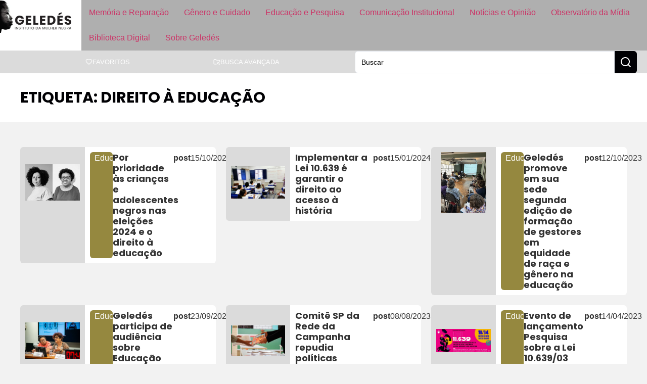

--- FILE ---
content_type: text/html; charset=UTF-8
request_url: https://www.geledes.org.br/tag/direito-a-educacao/
body_size: 28701
content:
<!doctype html>
<html lang="pt-BR">
<head>
	
	
	<link href="https://www.geledes.org.br/wp-content/cache/perfmatters/www.geledes.org.br/fonts/c98203533166.google-fonts.min.css" rel="stylesheet">
	<meta charset="UTF-8">
		<meta name="viewport" content="width=device-width, initial-scale=1">
	<link rel="profile" href="https://gmpg.org/xfn/11">
	<meta name='robots' content='index, follow, max-image-preview:large, max-snippet:-1, max-video-preview:-1' />

	<!-- This site is optimized with the Yoast SEO Premium plugin v26.6 (Yoast SEO v26.6) - https://yoast.com/wordpress/plugins/seo/ -->
	<title>Arquivo de direito à educação - Geledés</title>
	<link rel="canonical" href="https://www.geledes.org.br/tag/direito-a-educacao/" />
	<link rel="next" href="https://www.geledes.org.br/tag/direito-a-educacao/page/2/" />
	<meta property="og:locale" content="pt_BR" />
	<meta property="og:type" content="article" />
	<meta property="og:title" content="Arquivo de direito à educação" />
	<meta property="og:url" content="https://www.geledes.org.br/tag/direito-a-educacao/" />
	<meta property="og:site_name" content="Geledés" />
	<meta name="twitter:card" content="summary_large_image" />
	<meta name="twitter:site" content="@geledes" />
	<script type="application/ld+json" class="yoast-schema-graph">{"@context":"https://schema.org","@graph":[{"@type":"CollectionPage","@id":"https://www.geledes.org.br/tag/direito-a-educacao/","url":"https://www.geledes.org.br/tag/direito-a-educacao/","name":"Arquivo de direito à educação - Geledés","isPartOf":{"@id":"https://www.geledes.org.br/#website"},"primaryImageOfPage":{"@id":"https://www.geledes.org.br/tag/direito-a-educacao/#primaryimage"},"image":{"@id":"https://www.geledes.org.br/tag/direito-a-educacao/#primaryimage"},"thumbnailUrl":"https://eqbra69q69i.exactdn.com/wp-content/uploads/2024/10/1728927755670d580b3d26a_1728927755_3x2_md.jpg?strip=all&quality=90&webp=90&avif=80","breadcrumb":{"@id":"https://www.geledes.org.br/tag/direito-a-educacao/#breadcrumb"},"inLanguage":"pt-BR"},{"@type":"ImageObject","inLanguage":"pt-BR","@id":"https://www.geledes.org.br/tag/direito-a-educacao/#primaryimage","url":"https://eqbra69q69i.exactdn.com/wp-content/uploads/2024/10/1728927755670d580b3d26a_1728927755_3x2_md.jpg?strip=all&quality=90&webp=90&avif=80","contentUrl":"https://eqbra69q69i.exactdn.com/wp-content/uploads/2024/10/1728927755670d580b3d26a_1728927755_3x2_md.jpg?strip=all&quality=90&webp=90&avif=80","width":768,"height":512,"caption":"A imagem apresenta dois retratos em preto e branco lado a lado. À esquerda, uma mulher com cabelo cacheado e volumoso, usando uma blusa de gola alta, olhando para a câmera com uma expressão séria. À direita, uma mulher também com cabelo cacheado, usando óculos e sorrindo, vestindo uma blusa de manga longa. O fundo de ambas as fotos é neutro, destacando as figuras. Beatriz Soares Benedito é membro da Agenda 227 e analista de políticas públicas no Instituto Alana; Suelaine Carneiro é membro da Agenda 227 e coordenadora do programa educação e pesquisa de Geledés Instituto da Mulher Negra - Divulgação"},{"@type":"BreadcrumbList","@id":"https://www.geledes.org.br/tag/direito-a-educacao/#breadcrumb","itemListElement":[{"@type":"ListItem","position":1,"name":"Início","item":"https://www.geledes.org.br/"},{"@type":"ListItem","position":2,"name":"direito à educação"}]},{"@type":"WebSite","@id":"https://www.geledes.org.br/#website","url":"https://www.geledes.org.br/","name":"Geledés","description":"Em defesa dos direitos humanos. Combate ao racismo, preconceito, discriminação e violência contra a mulher.","publisher":{"@id":"https://www.geledes.org.br/#organization"},"potentialAction":[{"@type":"SearchAction","target":{"@type":"EntryPoint","urlTemplate":"https://www.geledes.org.br/?s={search_term_string}"},"query-input":{"@type":"PropertyValueSpecification","valueRequired":true,"valueName":"search_term_string"}}],"inLanguage":"pt-BR"},{"@type":"Organization","@id":"https://www.geledes.org.br/#organization","name":"Geledés Instituto da Mulher Negra","alternateName":"Portal Geledés","url":"https://www.geledes.org.br/","logo":{"@type":"ImageObject","inLanguage":"pt-BR","@id":"https://www.geledes.org.br/#/schema/logo/image/","url":"https://www.geledes.org.br/wp-content/uploads/2021/07/cropped-geledes-logo.jpg","contentUrl":"https://www.geledes.org.br/wp-content/uploads/2021/07/cropped-geledes-logo.jpg","width":512,"height":512,"caption":"Geledés Instituto da Mulher Negra"},"image":{"@id":"https://www.geledes.org.br/#/schema/logo/image/"},"sameAs":["https://www.facebook.com/geledes","https://x.com/geledes","https://www.instagram.com/portalgeledes/","https://www.youtube.com/channel/UCO9-aYrQfWP1Mm0A0hJdbMA"]}]}</script>
	<!-- / Yoast SEO Premium plugin. -->


<link rel='dns-prefetch' href='//www.geledes.org.br' />
<link rel='dns-prefetch' href='//www.googletagmanager.com' />
<link rel='dns-prefetch' href='//eqbra69q69i.exactdn.com' />
<link rel='preconnect' href='//eqbra69q69i.exactdn.com' />
<style id='wp-img-auto-sizes-contain-inline-css'>
img:is([sizes=auto i],[sizes^="auto," i]){contain-intrinsic-size:3000px 1500px}
/*# sourceURL=wp-img-auto-sizes-contain-inline-css */
</style>
<link rel='stylesheet' id='wp-block-library-css' href='https://www.geledes.org.br/wp-includes/css/dist/block-library/style.min.css?ver=6.9' media='all' />
<link rel='stylesheet' id='jet-engine-frontend-css' href='https://www.geledes.org.br/wp-content/plugins/jet-engine/assets/css/frontend.css?ver=3.7.6' media='all' />
<link rel="stylesheet" id="contact-form-7-css" href="https://www.geledes.org.br/wp-content/cache/perfmatters/www.geledes.org.br/minify/64ac31699f53.styles.min.css?ver=6.1.4" media="all">
<link rel="stylesheet" id="bwg_fonts-css" href="https://www.geledes.org.br/wp-content/cache/perfmatters/www.geledes.org.br/minify/a9df041d1228.fonts.min.css?ver=0.0.1" media="all">
<link rel='stylesheet' id='sumoselect-css' href='https://www.geledes.org.br/wp-content/plugins/photo-gallery/css/sumoselect.min.css?ver=3.4.6' media='all' />
<link rel='stylesheet' id='mCustomScrollbar-css' href='https://www.geledes.org.br/wp-content/plugins/photo-gallery/css/jquery.mCustomScrollbar.min.css?ver=3.1.5' media='all' />
<link rel='stylesheet' id='bwg_googlefonts-css' href='https://www.geledes.org.br/wp-content/cache/perfmatters/www.geledes.org.br/fonts/d7ca460b01a9.google-fonts.min.css' media='all' />
<link rel='stylesheet' id='bwg_frontend-css' href='https://www.geledes.org.br/wp-content/plugins/photo-gallery/css/styles.min.css?ver=1.8.35' media='all' />
<link rel='stylesheet' id='hello-elementor-css' href='https://www.geledes.org.br/wp-content/themes/hello-elementor/assets/css/reset.css?ver=3.4.5' media='all' />
<link rel='stylesheet' id='hello-elementor-theme-style-css' href='https://www.geledes.org.br/wp-content/themes/hello-elementor/assets/css/theme.css?ver=3.4.5' media='all' />
<link rel='stylesheet' id='hello-elementor-header-footer-css' href='https://www.geledes.org.br/wp-content/themes/hello-elementor/assets/css/header-footer.css?ver=3.4.5' media='all' />
<link rel='stylesheet' id='elementor-frontend-css' href='https://www.geledes.org.br/wp-content/uploads/elementor/css/custom-frontend.min.css?ver=1769482175' media='all' />
<link rel='stylesheet' id='elementor-post-197473-css' href='https://www.geledes.org.br/wp-content/uploads/elementor/css/post-197473.css?ver=1769482172' media='all' />
<link rel='stylesheet' id='widget-image-css' href='https://www.geledes.org.br/wp-content/plugins/elementor/assets/css/widget-image.min.css?ver=3.34.0' media='all' />
<link rel='stylesheet' id='widget-nav-menu-css' href='https://www.geledes.org.br/wp-content/uploads/elementor/css/custom-pro-widget-nav-menu.min.css?ver=1769482175' media='all' />
<link rel='stylesheet' id='e-sticky-css' href='https://www.geledes.org.br/wp-content/plugins/elementor-pro/assets/css/modules/sticky.min.css?ver=3.32.1' media='all' />
<link rel='stylesheet' id='widget-icon-list-css' href='https://www.geledes.org.br/wp-content/uploads/elementor/css/custom-widget-icon-list.min.css?ver=1769482175' media='all' />
<link rel='stylesheet' id='widget-form-css' href='https://www.geledes.org.br/wp-content/plugins/elementor-pro/assets/css/widget-form.min.css?ver=3.32.1' media='all' />
<link rel='stylesheet' id='widget-heading-css' href='https://www.geledes.org.br/wp-content/plugins/elementor/assets/css/widget-heading.min.css?ver=3.34.0' media='all' />
<link rel='stylesheet' id='widget-search-css' href='https://www.geledes.org.br/wp-content/plugins/elementor-pro/assets/css/widget-search.min.css?ver=3.32.1' media='all' />
<link rel='stylesheet' id='e-popup-css' href='https://www.geledes.org.br/wp-content/plugins/elementor-pro/assets/css/conditionals/popup.min.css?ver=3.32.1' media='all' />
<link rel='stylesheet' id='jet-blog-css' href='https://www.geledes.org.br/wp-content/plugins/jet-blog/assets/css/jet-blog.css?ver=2.4.6' media='all' />
<link rel='stylesheet' id='elementor-post-197537-css' href='https://www.geledes.org.br/wp-content/uploads/elementor/css/post-197537.css?ver=1769482172' media='all' />
<link rel='stylesheet' id='elementor-post-197549-css' href='https://www.geledes.org.br/wp-content/uploads/elementor/css/post-197549.css?ver=1769482172' media='all' />
<link rel='stylesheet' id='elementor-post-201574-css' href='https://www.geledes.org.br/wp-content/uploads/elementor/css/post-201574.css?ver=1769482183' media='all' />
<link rel='stylesheet' id='elementor-post-201404-css' href='https://www.geledes.org.br/wp-content/uploads/elementor/css/post-201404.css?ver=1769482172' media='all' />
<link rel='stylesheet' id='elementor-post-200809-css' href='https://www.geledes.org.br/wp-content/uploads/elementor/css/post-200809.css?ver=1769482172' media='all' />
<link rel='stylesheet' id='jquery-chosen-css' href='https://www.geledes.org.br/wp-content/plugins/jet-search/assets/lib/chosen/chosen.min.css?ver=1.8.7' media='all' />
<link rel='stylesheet' id='jet-search-css' href='https://www.geledes.org.br/wp-content/plugins/jet-search/assets/css/jet-search.css?ver=3.5.13' media='all' />
<link rel="stylesheet" id="hello-elementor-child-style-css" href="https://www.geledes.org.br/wp-content/cache/perfmatters/www.geledes.org.br/minify/6f4b815fbda1.style.min.css?ver=1758142103" media="all">
<link rel="stylesheet" id="elementor-gf-local-roboto-css" href="https://www.geledes.org.br/wp-content/cache/perfmatters/www.geledes.org.br/minify/e797457bb934.roboto.min.css?ver=1742326602" media="all">
<script src="https://www.geledes.org.br/wp-includes/js/jquery/jquery.min.js?ver=3.7.1" id="jquery-core-js" type="pmdelayedscript" data-cfasync="false" data-no-optimize="1" data-no-defer="1" data-no-minify="1"></script>
<script src="https://www.geledes.org.br/wp-includes/js/imagesloaded.min.js?ver=6.9" id="imagesLoaded-js" type="pmdelayedscript" data-cfasync="false" data-no-optimize="1" data-no-defer="1" data-no-minify="1"></script>
<script src="https://www.geledes.org.br/wp-content/plugins/photo-gallery/js/jquery.sumoselect.min.js?ver=3.4.6" id="sumoselect-js" type="pmdelayedscript" data-cfasync="false" data-no-optimize="1" data-no-defer="1" data-no-minify="1"></script>
<script src="https://www.geledes.org.br/wp-content/plugins/photo-gallery/js/tocca.min.js?ver=2.0.9" id="bwg_mobile-js" type="pmdelayedscript" data-cfasync="false" data-no-optimize="1" data-no-defer="1" data-no-minify="1"></script>
<script src="https://www.geledes.org.br/wp-content/plugins/photo-gallery/js/jquery.mCustomScrollbar.concat.min.js?ver=3.1.5" id="mCustomScrollbar-js" type="pmdelayedscript" data-cfasync="false" data-no-optimize="1" data-no-defer="1" data-no-minify="1"></script>
<script src="https://www.geledes.org.br/wp-content/plugins/photo-gallery/js/jquery.fullscreen.min.js?ver=0.6.0" id="jquery-fullscreen-js" type="pmdelayedscript" data-cfasync="false" data-no-optimize="1" data-no-defer="1" data-no-minify="1"></script>
<script id="bwg_frontend-js-extra" type="pmdelayedscript" data-cfasync="false" data-no-optimize="1" data-no-defer="1" data-no-minify="1">
var bwg_objectsL10n = {"bwg_field_required":"field is required.","bwg_mail_validation":"This is not a valid email address.","bwg_search_result":"There are no images matching your search.","bwg_select_tag":"Select Tag","bwg_order_by":"Order By","bwg_search":"Search","bwg_show_ecommerce":"Show Ecommerce","bwg_hide_ecommerce":"Hide Ecommerce","bwg_show_comments":"Show Comments","bwg_hide_comments":"Hide Comments","bwg_restore":"Restore","bwg_maximize":"Maximize","bwg_fullscreen":"Fullscreen","bwg_exit_fullscreen":"Exit Fullscreen","bwg_search_tag":"SEARCH...","bwg_tag_no_match":"No tags found","bwg_all_tags_selected":"All tags selected","bwg_tags_selected":"tags selected","play":"Play","pause":"Pause","is_pro":"","bwg_play":"Play","bwg_pause":"Pause","bwg_hide_info":"Hide info","bwg_show_info":"Show info","bwg_hide_rating":"Hide rating","bwg_show_rating":"Show rating","ok":"Ok","cancel":"Cancel","select_all":"Select all","lazy_load":"0","lazy_loader":"https://www.geledes.org.br/wp-content/plugins/photo-gallery/images/ajax_loader.png","front_ajax":"0","bwg_tag_see_all":"see all tags","bwg_tag_see_less":"see less tags"};
//# sourceURL=bwg_frontend-js-extra
</script>
<script src="https://www.geledes.org.br/wp-content/plugins/photo-gallery/js/scripts.min.js?ver=1.8.35" id="bwg_frontend-js" type="pmdelayedscript" data-cfasync="false" data-no-optimize="1" data-no-defer="1" data-no-minify="1"></script>

<!-- Snippet da etiqueta do Google (gtag.js) adicionado pelo Site Kit -->
<!-- Snippet do Google Análises adicionado pelo Site Kit -->
<script src="https://www.googletagmanager.com/gtag/js?id=G-MFSTFN95K0" id="google_gtagjs-js" async type="pmdelayedscript" data-cfasync="false" data-no-optimize="1" data-no-defer="1" data-no-minify="1"></script>
<script id="google_gtagjs-js-after" type="pmdelayedscript" data-cfasync="false" data-no-optimize="1" data-no-defer="1" data-no-minify="1">
window.dataLayer = window.dataLayer || [];function gtag(){dataLayer.push(arguments);}
gtag("set","linker",{"domains":["www.geledes.org.br"]});
gtag("js", new Date());
gtag("set", "developer_id.dZTNiMT", true);
gtag("config", "G-MFSTFN95K0");
 window._googlesitekit = window._googlesitekit || {}; window._googlesitekit.throttledEvents = []; window._googlesitekit.gtagEvent = (name, data) => { var key = JSON.stringify( { name, data } ); if ( !! window._googlesitekit.throttledEvents[ key ] ) { return; } window._googlesitekit.throttledEvents[ key ] = true; setTimeout( () => { delete window._googlesitekit.throttledEvents[ key ]; }, 5 ); gtag( "event", name, { ...data, event_source: "site-kit" } ); }; 
//# sourceURL=google_gtagjs-js-after
</script>
<meta name="generator" content="Site Kit by Google 1.171.0" /><script type="pmdelayedscript" data-cfasync="false" data-no-optimize="1" data-no-defer="1" data-no-minify="1">window.pmGAID="G-MFSTFN95K0";</script><script async src="https://www.geledes.org.br/wp-content/plugins/perfmatters/js/analytics-minimal-v4.js" type="pmdelayedscript" data-cfasync="false" data-no-optimize="1" data-no-defer="1" data-no-minify="1"></script>
<!-- Snippet do Gerenciador de Tags do Google adicionado pelo Site Kit -->
<script type="pmdelayedscript" data-cfasync="false" data-no-optimize="1" data-no-defer="1" data-no-minify="1">
			( function( w, d, s, l, i ) {
				w[l] = w[l] || [];
				w[l].push( {'gtm.start': new Date().getTime(), event: 'gtm.js'} );
				var f = d.getElementsByTagName( s )[0],
					j = d.createElement( s ), dl = l != 'dataLayer' ? '&l=' + l : '';
				j.async = true;
				j.src = 'https://www.googletagmanager.com/gtm.js?id=' + i + dl;
				f.parentNode.insertBefore( j, f );
			} )( window, document, 'script', 'dataLayer', 'GTM-PSMVXCN3' );
			
</script>

<!-- Fim do código do Gerenciador de Etiquetas do Google adicionado pelo Site Kit -->
<link rel="icon" href="https://eqbra69q69i.exactdn.com/wp-content/uploads/2021/07/cropped-geledes-logo.jpg?strip=all&#038;quality=90&#038;webp=90&#038;avif=80&#038;resize=32%2C32" sizes="32x32" />
<link rel="icon" href="https://eqbra69q69i.exactdn.com/wp-content/uploads/2021/07/cropped-geledes-logo.jpg?strip=all&#038;quality=90&#038;webp=90&#038;avif=80&#038;resize=192%2C192" sizes="192x192" />
<link rel="apple-touch-icon" href="https://eqbra69q69i.exactdn.com/wp-content/uploads/2021/07/cropped-geledes-logo.jpg?strip=all&#038;quality=90&#038;webp=90&#038;avif=80&#038;resize=180%2C180" />
<meta name="msapplication-TileImage" content="https://eqbra69q69i.exactdn.com/wp-content/uploads/2021/07/cropped-geledes-logo.jpg?strip=all&#038;quality=90&#038;webp=90&#038;avif=80&#038;resize=270%2C270" />
<noscript><style>.perfmatters-lazy[data-src]{display:none !important;}</style></noscript><style>.perfmatters-lazy-youtube{position:relative;width:100%;max-width:100%;height:0;padding-bottom:56.23%;overflow:hidden}.perfmatters-lazy-youtube img{position:absolute;top:0;right:0;bottom:0;left:0;display:block;width:100%;max-width:100%;height:auto;margin:auto;border:none;cursor:pointer;transition:.5s all;-webkit-transition:.5s all;-moz-transition:.5s all}.perfmatters-lazy-youtube img:hover{-webkit-filter:brightness(75%)}.perfmatters-lazy-youtube .play{position:absolute;top:50%;left:50%;right:auto;width:68px;height:48px;margin-left:-34px;margin-top:-24px;background:url(https://eqbra69q69i.exactdn.com/wp-content/plugins/perfmatters/img/youtube.svg) no-repeat;background-position:center;background-size:cover;pointer-events:none;filter:grayscale(1)}.perfmatters-lazy-youtube:hover .play{filter:grayscale(0)}.perfmatters-lazy-youtube iframe{position:absolute;top:0;left:0;width:100%;height:100%;z-index:99}.wp-has-aspect-ratio .wp-block-embed__wrapper{position:relative;}.wp-has-aspect-ratio .perfmatters-lazy-youtube{position:absolute;top:0;right:0;bottom:0;left:0;width:100%;height:100%;padding-bottom:0}body .perfmatters-lazy-css-bg:not([data-ll-status=entered]),body .perfmatters-lazy-css-bg:not([data-ll-status=entered]) *,body .perfmatters-lazy-css-bg:not([data-ll-status=entered])::before,body .perfmatters-lazy-css-bg:not([data-ll-status=entered])::after,body .perfmatters-lazy-css-bg:not([data-ll-status=entered]) *::before,body .perfmatters-lazy-css-bg:not([data-ll-status=entered]) *::after{background-image:none!important;will-change:transform;transition:opacity 0.025s ease-in,transform 0.025s ease-in!important;}</style>	
</head>
<body class="archive tag tag-direito-a-educacao tag-9057 wp-custom-logo wp-embed-responsive wp-theme-hello-elementor wp-child-theme-hello-theme-child hello-elementor-default jet-engine-optimized-dom elementor-page-201574 elementor-default elementor-template-full-width elementor-kit-197473">

		<!-- Snippet do Gerenciador de Etiqueta do Google (noscript) adicionado pelo Site Kit -->
		<noscript>
			<iframe src="https://www.googletagmanager.com/ns.html?id=GTM-PSMVXCN3" height="0" width="0" style="display:none;visibility:hidden"></iframe>
		</noscript>
		<!-- Fim do código do Gerenciador de Etiquetas do Google (noscript) adicionado pelo Site Kit -->
				<header data-elementor-type="header" data-elementor-id="197537" class="elementor elementor-197537 elementor-location-header" data-elementor-post-type="elementor_library">
			<div class="elementor-element elementor-element-37f3c578 e-con-full e-flex e-con e-parent" data-id="37f3c578" data-element_type="container" data-settings="{&quot;background_background&quot;:&quot;classic&quot;,&quot;sticky&quot;:&quot;top&quot;,&quot;sticky_on&quot;:[&quot;widescreen&quot;,&quot;desktop&quot;,&quot;laptop&quot;,&quot;tablet&quot;,&quot;mobile&quot;],&quot;sticky_offset&quot;:0,&quot;sticky_effects_offset&quot;:0,&quot;sticky_anchor_link_offset&quot;:0}">
				<div class="elementor-element elementor-element-1126994d elementor-widget elementor-widget-image" data-id="1126994d" data-element_type="widget" data-widget_type="image.default">
				<div class="elementor-widget-container">
																<a href="https://www.geledes.org.br">
							<img width="400" height="183" src="https://eqbra69q69i.exactdn.com/wp-content/uploads/2025/03/logo_geledes_white.jpg?strip=all&quality=90&webp=90&avif=80" class="attachment-medium_large size-medium_large wp-image-197539" alt="" srcset="https://eqbra69q69i.exactdn.com/wp-content/uploads/2025/03/logo_geledes_white.jpg?strip=all&amp;quality=90&amp;webp=90&amp;avif=80 400w, https://eqbra69q69i.exactdn.com/wp-content/uploads/2025/03/logo_geledes_white.jpg?strip=all&amp;quality=90&amp;webp=90&amp;avif=80&amp;w=80 80w, https://eqbra69q69i.exactdn.com/wp-content/uploads/2025/03/logo_geledes_white.jpg?strip=all&amp;quality=90&amp;webp=90&amp;avif=80&amp;w=160 160w, https://eqbra69q69i.exactdn.com/wp-content/uploads/2025/03/logo_geledes_white.jpg?strip=all&amp;quality=90&amp;webp=90&amp;avif=80&amp;w=240 240w, https://eqbra69q69i.exactdn.com/wp-content/uploads/2025/03/logo_geledes_white.jpg?strip=all&amp;quality=90&amp;webp=90&amp;avif=80&amp;w=320 320w" sizes="(max-width: 400px) 100vw, 400px" />								</a>
															</div>
				</div>
				<div class="elementor-element elementor-element-6a52b129 btn-hamburger elementor-hidden-desktop elementor-hidden-laptop elementor-hidden-widescreen elementor-widget elementor-widget-button" data-id="6a52b129" data-element_type="widget" data-widget_type="button.default">
				<div class="elementor-widget-container">
									<div class="elementor-button-wrapper">
					<a class="elementor-button elementor-button-link elementor-size-sm" href="#elementor-action%3Aaction%3Dpopup%3Aopen%26settings%3DeyJpZCI6IjIwMDgwOSIsInRvZ2dsZSI6dHJ1ZX0%3D">
						<span class="elementor-button-content-wrapper">
						<span class="elementor-button-icon">
				<svg xmlns="http://www.w3.org/2000/svg" width="24" height="24" viewBox="0 0 24 24" fill="none" stroke="currentColor" stroke-width="2" stroke-linecap="round" stroke-linejoin="round" class="lucide lucide-menu"><line x1="4" x2="20" y1="12" y2="12"></line><line x1="4" x2="20" y1="6" y2="6"></line><line x1="4" x2="20" y1="18" y2="18"></line></svg>			</span>
								</span>
					</a>
				</div>
								</div>
				</div>
				<div class="elementor-element elementor-element-10c160e0 elementor-nav-menu--dropdown-none main-menu elementor-hidden-tablet elementor-hidden-mobile elementor-widget elementor-widget-nav-menu" data-id="10c160e0" data-element_type="widget" data-settings="{&quot;layout&quot;:&quot;horizontal&quot;,&quot;submenu_icon&quot;:{&quot;value&quot;:&quot;&lt;svg aria-hidden=\&quot;true\&quot; class=\&quot;e-font-icon-svg e-fas-caret-down\&quot; viewBox=\&quot;0 0 320 512\&quot; xmlns=\&quot;http:\/\/www.w3.org\/2000\/svg\&quot;&gt;&lt;path d=\&quot;M31.3 192h257.3c17.8 0 26.7 21.5 14.1 34.1L174.1 354.8c-7.8 7.8-20.5 7.8-28.3 0L17.2 226.1C4.6 213.5 13.5 192 31.3 192z\&quot;&gt;&lt;\/path&gt;&lt;\/svg&gt;&quot;,&quot;library&quot;:&quot;fa-solid&quot;}}" data-widget_type="nav-menu.default">
				<div class="elementor-widget-container">
								<nav aria-label="Menu" class="elementor-nav-menu--main elementor-nav-menu__container elementor-nav-menu--layout-horizontal e--pointer-background e--animation-fade">
				<ul id="menu-1-10c160e0" class="elementor-nav-menu"><li class="menu-item menu-item-type-post_type menu-item-object-page menu-item-197522"><a href="https://www.geledes.org.br/memoria-e-reparacao/" class="elementor-item">Memória e Reparação</a></li>
<li class="menu-item menu-item-type-post_type menu-item-object-page menu-item-197521"><a href="https://www.geledes.org.br/genero-e-cuidado/" class="elementor-item">Gênero e Cuidado</a></li>
<li class="menu-item menu-item-type-post_type menu-item-object-page menu-item-197523"><a href="https://www.geledes.org.br/atuacao-em-educacao/" class="elementor-item">Educação e Pesquisa</a></li>
<li class="menu-item menu-item-type-post_type menu-item-object-page menu-item-197520"><a href="https://www.geledes.org.br/comunicacao-institucional/" class="elementor-item">Comunicação Institucional</a></li>
<li class="menu-item menu-item-type-post_type menu-item-object-page menu-item-197519"><a href="https://www.geledes.org.br/noticias-e-opiniao/" class="elementor-item">Notícias e Opinião</a></li>
<li class="menu-item menu-item-type-post_type menu-item-object-page menu-item-197516"><a href="https://www.geledes.org.br/observatorio-da-midia/" class="elementor-item">Observatório da Mídia</a></li>
<li class="menu-item menu-item-type-post_type menu-item-object-page menu-item-197517"><a href="https://www.geledes.org.br/biblioteca-digital/" class="elementor-item">Biblioteca Digital</a></li>
<li class="menu-item menu-item-type-post_type menu-item-object-page menu-item-197518"><a href="https://www.geledes.org.br/sobre-geledes/" class="elementor-item">Sobre Geledés</a></li>
</ul>			</nav>
						<nav class="elementor-nav-menu--dropdown elementor-nav-menu__container" aria-hidden="true">
				<ul id="menu-2-10c160e0" class="elementor-nav-menu"><li class="menu-item menu-item-type-post_type menu-item-object-page menu-item-197522"><a href="https://www.geledes.org.br/memoria-e-reparacao/" class="elementor-item" tabindex="-1">Memória e Reparação</a></li>
<li class="menu-item menu-item-type-post_type menu-item-object-page menu-item-197521"><a href="https://www.geledes.org.br/genero-e-cuidado/" class="elementor-item" tabindex="-1">Gênero e Cuidado</a></li>
<li class="menu-item menu-item-type-post_type menu-item-object-page menu-item-197523"><a href="https://www.geledes.org.br/atuacao-em-educacao/" class="elementor-item" tabindex="-1">Educação e Pesquisa</a></li>
<li class="menu-item menu-item-type-post_type menu-item-object-page menu-item-197520"><a href="https://www.geledes.org.br/comunicacao-institucional/" class="elementor-item" tabindex="-1">Comunicação Institucional</a></li>
<li class="menu-item menu-item-type-post_type menu-item-object-page menu-item-197519"><a href="https://www.geledes.org.br/noticias-e-opiniao/" class="elementor-item" tabindex="-1">Notícias e Opinião</a></li>
<li class="menu-item menu-item-type-post_type menu-item-object-page menu-item-197516"><a href="https://www.geledes.org.br/observatorio-da-midia/" class="elementor-item" tabindex="-1">Observatório da Mídia</a></li>
<li class="menu-item menu-item-type-post_type menu-item-object-page menu-item-197517"><a href="https://www.geledes.org.br/biblioteca-digital/" class="elementor-item" tabindex="-1">Biblioteca Digital</a></li>
<li class="menu-item menu-item-type-post_type menu-item-object-page menu-item-197518"><a href="https://www.geledes.org.br/sobre-geledes/" class="elementor-item" tabindex="-1">Sobre Geledés</a></li>
</ul>			</nav>
						</div>
				</div>
				</div>
		<div class="elementor-element elementor-element-1277dff2 elementor-hidden-mobile elementor-hidden-tablet e-flex e-con-boxed e-con e-parent" data-id="1277dff2" data-element_type="container" data-settings="{&quot;background_background&quot;:&quot;classic&quot;}">
					<div class="e-con-inner">
				<div class="elementor-element elementor-element-8a74a1c elementor-hidden-tablet elementor-hidden-mobile elementor-widget elementor-widget-html" data-id="8a74a1c" data-element_type="widget" data-widget_type="html.default">
				<div class="elementor-widget-container">
					<div class="gtranslate_wrapper" id="gt-wrapper-63181953"></div>				</div>
				</div>
				<div class="elementor-element elementor-element-6ca16f7e btn-submenu elementor-hidden-tablet elementor-hidden-mobile elementor-widget elementor-widget-button" data-id="6ca16f7e" data-element_type="widget" data-widget_type="button.default">
				<div class="elementor-widget-container">
									<div class="elementor-button-wrapper">
					<a class="elementor-button elementor-button-link elementor-size-sm" href="https://www.geledes.org.br/favoritos/">
						<span class="elementor-button-content-wrapper">
						<span class="elementor-button-icon">
				<svg xmlns="http://www.w3.org/2000/svg" width="24" height="24" viewBox="0 0 24 24" fill="none" stroke="currentColor" stroke-width="2" stroke-linecap="round" stroke-linejoin="round" class="lucide lucide-heart"><path d="M19 14c1.49-1.46 3-3.21 3-5.5A5.5 5.5 0 0 0 16.5 3c-1.76 0-3 .5-4.5 2-1.5-1.5-2.74-2-4.5-2A5.5 5.5 0 0 0 2 8.5c0 2.3 1.5 4.05 3 5.5l7 7Z"></path></svg>			</span>
									<span class="elementor-button-text">Favoritos</span>
					</span>
					</a>
				</div>
								</div>
				</div>
				<div class="elementor-element elementor-element-5050ea76 btn-submenu elementor-hidden-mobile elementor-hidden-tablet elementor-widget elementor-widget-button" data-id="5050ea76" data-element_type="widget" data-widget_type="button.default">
				<div class="elementor-widget-container">
									<div class="elementor-button-wrapper">
					<a class="elementor-button elementor-button-link elementor-size-sm" href="https://www.geledes.org.br/busca-avancada/">
						<span class="elementor-button-content-wrapper">
						<span class="elementor-button-icon">
				<svg xmlns="http://www.w3.org/2000/svg" width="24" height="24" viewBox="0 0 24 24" fill="none" stroke="currentColor" stroke-width="2" stroke-linecap="round" stroke-linejoin="round" class="lucide lucide-folder-search"><path d="M10.7 20H4a2 2 0 0 1-2-2V5a2 2 0 0 1 2-2h3.9a2 2 0 0 1 1.69.9l.81 1.2a2 2 0 0 0 1.67.9H20a2 2 0 0 1 2 2v4.1"></path><path d="m21 21-1.9-1.9"></path><circle cx="17" cy="17" r="3"></circle></svg>			</span>
									<span class="elementor-button-text">Busca Avançada</span>
					</span>
					</a>
				</div>
								</div>
				</div>
				<div class="elementor-element elementor-element-50c5dd2 elementor-widget__width-initial elementor-widget-laptop__width-initial elementor-widget elementor-widget-jet-ajax-search" data-id="50c5dd2" data-element_type="widget" data-settings="{&quot;results_area_columns&quot;:1}" data-widget_type="jet-ajax-search.default">
				<div class="elementor-widget-container">
					<div class="elementor-jet-ajax-search jet-search">
	<div class="jet_search_listing_grid_hidden_template" style="display: none;">
			</div>

<div class="jet-ajax-search" data-settings="{&quot;symbols_for_start_searching&quot;:2,&quot;search_by_empty_value&quot;:&quot;&quot;,&quot;submit_on_enter&quot;:&quot;&quot;,&quot;search_source&quot;:&quot;any&quot;,&quot;search_logging&quot;:&quot;&quot;,&quot;search_results_url&quot;:&quot;&quot;,&quot;search_taxonomy&quot;:&quot;&quot;,&quot;include_terms_ids&quot;:[],&quot;exclude_terms_ids&quot;:[],&quot;exclude_posts_ids&quot;:[],&quot;custom_fields_source&quot;:&quot;&quot;,&quot;limit_query&quot;:5,&quot;limit_query_tablet&quot;:&quot;&quot;,&quot;limit_query_mobile&quot;:&quot;&quot;,&quot;limit_query_in_result_area&quot;:5,&quot;results_order_by&quot;:&quot;relevance&quot;,&quot;results_order&quot;:&quot;asc&quot;,&quot;sentence&quot;:&quot;&quot;,&quot;search_in_taxonomy&quot;:&quot;&quot;,&quot;search_in_taxonomy_source&quot;:&quot;&quot;,&quot;results_area_width_by&quot;:&quot;form&quot;,&quot;results_area_custom_width&quot;:&quot;&quot;,&quot;results_area_custom_position&quot;:&quot;&quot;,&quot;results_area_columns&quot;:1,&quot;results_area_columns_tablet&quot;:&quot;&quot;,&quot;results_area_columns_mobile&quot;:&quot;&quot;,&quot;results_area_columns_mobile_portrait&quot;:&quot;&quot;,&quot;thumbnail_visible&quot;:&quot;yes&quot;,&quot;thumbnail_size&quot;:&quot;thumbnail&quot;,&quot;thumbnail_placeholder&quot;:{&quot;url&quot;:&quot;https:\/\/www.geledes.org.br\/wp-content\/plugins\/elementor\/assets\/images\/placeholder.png&quot;,&quot;id&quot;:&quot;&quot;,&quot;size&quot;:&quot;&quot;},&quot;post_content_source&quot;:&quot;content&quot;,&quot;post_content_custom_field_key&quot;:&quot;&quot;,&quot;post_content_length&quot;:30,&quot;show_product_price&quot;:&quot;&quot;,&quot;show_product_rating&quot;:&quot;&quot;,&quot;show_add_to_cart&quot;:&quot;&quot;,&quot;show_result_new_tab&quot;:&quot;&quot;,&quot;highlight_searched_text&quot;:&quot;&quot;,&quot;listing_id&quot;:&quot;&quot;,&quot;bullet_pagination&quot;:&quot;&quot;,&quot;number_pagination&quot;:&quot;&quot;,&quot;navigation_arrows&quot;:&quot;in_header&quot;,&quot;navigation_arrows_type&quot;:&quot;angle&quot;,&quot;show_title_related_meta&quot;:&quot;&quot;,&quot;meta_title_related_position&quot;:&quot;&quot;,&quot;title_related_meta&quot;:&quot;&quot;,&quot;show_content_related_meta&quot;:&quot;&quot;,&quot;meta_content_related_position&quot;:&quot;&quot;,&quot;content_related_meta&quot;:&quot;&quot;,&quot;negative_search&quot;:&quot;Desculpe, mas nada correspondeu aos seus termos de pesquisa.&quot;,&quot;server_error&quot;:&quot;Desculpe, mas n\u00e3o podemos lidar com sua consulta de pesquisa agora. Tente novamente mais tarde!&quot;,&quot;show_search_suggestions&quot;:&quot;&quot;,&quot;search_suggestions_position&quot;:&quot;&quot;,&quot;search_suggestions_source&quot;:&quot;&quot;,&quot;search_suggestions_limits&quot;:&quot;&quot;,&quot;search_suggestions_item_title_length&quot;:&quot;&quot;,&quot;search_source_terms&quot;:&quot;&quot;,&quot;search_source_terms_title&quot;:&quot;&quot;,&quot;search_source_terms_icon&quot;:&quot;&quot;,&quot;search_source_terms_limit&quot;:&quot;&quot;,&quot;search_source_terms_listing_id&quot;:&quot;&quot;,&quot;search_source_terms_taxonomy&quot;:&quot;&quot;,&quot;search_source_users&quot;:&quot;&quot;,&quot;search_source_users_title&quot;:&quot;&quot;,&quot;search_source_users_icon&quot;:&quot;&quot;,&quot;search_source_users_limit&quot;:&quot;&quot;,&quot;search_source_users_listing_id&quot;:&quot;&quot;}"><form class="jet-ajax-search__form" method="get" action="https://www.geledes.org.br/" role="search" target="">
	<div class="jet-ajax-search__fields-holder">
		<div class="jet-ajax-search__field-wrapper">
			<label for="search-input-50c5dd2" class="screen-reader-text">Pesquisar ...</label>
						<input id="search-input-50c5dd2" class="jet-ajax-search__field" type="search" placeholder="Buscar" value="" name="s" autocomplete="off" />
							<input type="hidden" name="jsearch" />
						
					</div>
			</div>
	
<button class="jet-ajax-search__submit" type="submit" aria-label="Search submit"><span class="jet-ajax-search__submit-icon jet-ajax-search-icon"><svg xmlns="http://www.w3.org/2000/svg" id="Layer_1" viewBox="0 0 24 24"><path d="M11,20c-5,0-9-4-9-9S6,2,11,2s9,4,9,9-4,9-9,9ZM11,4c-3.9,0-7,3.1-7,7s3.1,7,7,7,7-3.1,7-7-3.1-7-7-7Z"></path><path d="M21,22c-.3,0-.5,0-.7-.3l-4.3-4.3c-.4-.4-.4-1,0-1.4s1-.4,1.4,0l4.3,4.3c.4.4.4,1,0,1.4s-.5.3-.7.3Z"></path></svg></span></button>
</form>

<div class="jet-ajax-search__results-area" >
	<div class="jet-ajax-search__results-holder">
					<div class="jet-ajax-search__results-header">
				
<button class="jet-ajax-search__results-count"><span></span> Resultados</button>
				<div class="jet-ajax-search__navigation-holder"></div>
			</div>
						<div class="jet-ajax-search__results-list results-area-col-desk-1 results-area-col-tablet-0 results-area-col-mobile-0 results-area-col-mobile-portrait-1" >
			            <div class="jet-ajax-search__results-list-inner "></div>
					</div>
					<div class="jet-ajax-search__results-footer">
				<button class="jet-ajax-search__full-results">Ver todos os resultados</button>				<div class="jet-ajax-search__navigation-holder"></div>
			</div>
			</div>
	<div class="jet-ajax-search__message"></div>
	
<div class="jet-ajax-search__spinner-holder">
	<div class="jet-ajax-search__spinner">
		<div class="rect rect-1"></div>
		<div class="rect rect-2"></div>
		<div class="rect rect-3"></div>
		<div class="rect rect-4"></div>
		<div class="rect rect-5"></div>
	</div>
</div>
</div>
</div>
</div>				</div>
				</div>
					</div>
				</div>
				</header>
				<div data-elementor-type="archive" data-elementor-id="201574" class="elementor elementor-201574 elementor-location-archive" data-elementor-post-type="elementor_library">
			<div class="elementor-element elementor-element-904fd37 e-flex e-con-boxed e-con e-parent" data-id="904fd37" data-element_type="container" data-settings="{&quot;background_background&quot;:&quot;classic&quot;}">
					<div class="e-con-inner">
				<div class="elementor-element elementor-element-eb87c39 elementor-widget-tablet__width-initial elementor-widget-mobile__width-inherit elementor-widget elementor-widget-heading" data-id="eb87c39" data-element_type="widget" data-widget_type="heading.default">
				<div class="elementor-widget-container">
					<h2 class="elementor-heading-title elementor-size-default">Etiqueta: direito à educação</h2>				</div>
				</div>
					</div>
				</div>
		<div class="elementor-element elementor-element-2f7aef0 e-flex e-con-boxed e-con e-parent" data-id="2f7aef0" data-element_type="container">
					<div class="e-con-inner">
				<div class="elementor-element elementor-element-aa6879a elementor-widget__width-inherit elementor-widget elementor-widget-jet-listing-grid" data-id="aa6879a" data-element_type="widget" data-settings="{&quot;columns&quot;:&quot;4&quot;,&quot;columns_widescreen&quot;:&quot;4&quot;,&quot;columns_laptop&quot;:&quot;3&quot;,&quot;columns_tablet&quot;:&quot;2&quot;,&quot;columns_mobile&quot;:&quot;1&quot;}" data-widget_type="jet-listing-grid.default">
				<div class="elementor-widget-container">
					<div class="jet-listing-grid jet-listing"><div class="jet-listing-grid__items grid-col-desk-4 grid-col-tablet-2 grid-col-mobile-1 jet-listing-grid--201404" data-queried-id="9057|WP_Term" data-nav="{&quot;enabled&quot;:false,&quot;type&quot;:null,&quot;more_el&quot;:null,&quot;query&quot;:[],&quot;widget_settings&quot;:{&quot;lisitng_id&quot;:201404,&quot;posts_num&quot;:6,&quot;columns&quot;:4,&quot;columns_tablet&quot;:2,&quot;columns_mobile&quot;:1,&quot;column_min_width&quot;:240,&quot;column_min_width_tablet&quot;:240,&quot;column_min_width_mobile&quot;:240,&quot;inline_columns_css&quot;:false,&quot;is_archive_template&quot;:&quot;yes&quot;,&quot;post_status&quot;:[&quot;publish&quot;],&quot;use_random_posts_num&quot;:&quot;&quot;,&quot;max_posts_num&quot;:9,&quot;not_found_message&quot;:&quot;Nenhuma publica\u00e7\u00e3o dispon\u00edvel&quot;,&quot;is_masonry&quot;:false,&quot;equal_columns_height&quot;:&quot;&quot;,&quot;use_load_more&quot;:&quot;&quot;,&quot;load_more_id&quot;:&quot;&quot;,&quot;load_more_type&quot;:&quot;click&quot;,&quot;load_more_offset&quot;:{&quot;unit&quot;:&quot;px&quot;,&quot;size&quot;:0,&quot;sizes&quot;:[]},&quot;use_custom_post_types&quot;:&quot;&quot;,&quot;custom_post_types&quot;:[],&quot;hide_widget_if&quot;:&quot;&quot;,&quot;carousel_enabled&quot;:&quot;&quot;,&quot;slides_to_scroll&quot;:&quot;1&quot;,&quot;arrows&quot;:&quot;true&quot;,&quot;arrow_icon&quot;:&quot;fa fa-angle-left&quot;,&quot;dots&quot;:&quot;&quot;,&quot;autoplay&quot;:&quot;true&quot;,&quot;pause_on_hover&quot;:&quot;true&quot;,&quot;autoplay_speed&quot;:5000,&quot;infinite&quot;:&quot;true&quot;,&quot;center_mode&quot;:&quot;&quot;,&quot;effect&quot;:&quot;slide&quot;,&quot;speed&quot;:500,&quot;inject_alternative_items&quot;:&quot;&quot;,&quot;injection_items&quot;:[],&quot;scroll_slider_enabled&quot;:&quot;&quot;,&quot;scroll_slider_on&quot;:[&quot;desktop&quot;,&quot;tablet&quot;,&quot;mobile&quot;],&quot;custom_query&quot;:false,&quot;custom_query_id&quot;:&quot;54&quot;,&quot;_element_id&quot;:&quot;&quot;,&quot;collapse_first_last_gap&quot;:false,&quot;list_tag_selection&quot;:&quot;&quot;,&quot;list_items_wrapper_tag&quot;:&quot;div&quot;,&quot;list_item_tag&quot;:&quot;div&quot;,&quot;empty_items_wrapper_tag&quot;:&quot;div&quot;}}" data-page="1" data-pages="4" data-listing-source="posts" data-listing-id="201404" data-query-id=""><div class="jet-listing-grid__item jet-listing-dynamic-post-193831" data-post-id="193831"  ><style type="text/css">.jet-listing-dynamic-post-193831 .elementor-element.elementor-element-ce93269 > .elementor-widget-container{background-color:#95883f;}.jet-listing-dynamic-post-193831 .elementor-element.elementor-element-ce93269 .jet-listing-dynamic-terms__link{color:#ffffff;}</style><div class="jet-engine-listing-overlay-wrap" data-url="https://www.geledes.org.br/por-prioridade-as-criancas-e-adolescentes-negros-nas-eleicoes-2024-e-o-direito-a-educacao/">		<div data-elementor-type="jet-listing-items" data-elementor-id="201404" class="elementor elementor-201404" data-elementor-post-type="jet-engine">
				<div class="elementor-element elementor-element-7072f4a listing-grid e-flex e-con-boxed e-con e-parent" data-id="7072f4a" data-element_type="container">
					<div class="e-con-inner">
		<div class="elementor-element elementor-element-2ea3600 e-con-full e-flex e-con e-child" data-id="2ea3600" data-element_type="container" data-settings="{&quot;background_background&quot;:&quot;classic&quot;}">
				<div class="elementor-element elementor-element-f87ff74 elementor-widget__width-initial elementor-widget elementor-widget-image" data-id="f87ff74" data-element_type="widget" data-widget_type="image.default">
				<div class="elementor-widget-container">
															<img width="768" height="512" src="https://eqbra69q69i.exactdn.com/wp-content/uploads/2024/10/1728927755670d580b3d26a_1728927755_3x2_md.jpg?strip=all&amp;quality=90&amp;webp=90&amp;avif=80" class="attachment-medium size-medium wp-image-193832" alt="" srcset="https://eqbra69q69i.exactdn.com/wp-content/uploads/2024/10/1728927755670d580b3d26a_1728927755_3x2_md.jpg?strip=all&amp;quality=90&amp;webp=90&amp;avif=80 768w, https://eqbra69q69i.exactdn.com/wp-content/uploads/2024/10/1728927755670d580b3d26a_1728927755_3x2_md.jpg?strip=all&amp;quality=90&amp;webp=90&amp;avif=80&amp;resize=150%2C100 150w, https://eqbra69q69i.exactdn.com/wp-content/uploads/2024/10/1728927755670d580b3d26a_1728927755_3x2_md.jpg?strip=all&amp;quality=90&amp;webp=90&amp;avif=80&amp;resize=300%2C200 300w, https://eqbra69q69i.exactdn.com/wp-content/uploads/2024/10/1728927755670d580b3d26a_1728927755_3x2_md.jpg?strip=all&amp;quality=90&amp;webp=90&amp;avif=80&amp;resize=696%2C464 696w, https://eqbra69q69i.exactdn.com/wp-content/uploads/2024/10/1728927755670d580b3d26a_1728927755_3x2_md.jpg?strip=all&amp;quality=90&amp;webp=90&amp;avif=80&amp;w=460 460w, https://eqbra69q69i.exactdn.com/wp-content/uploads/2024/10/1728927755670d580b3d26a_1728927755_3x2_md.jpg?strip=all&amp;quality=90&amp;webp=90&amp;avif=80&amp;w=614 614w" sizes="(max-width: 768px) 100vw, 768px" />															</div>
				</div>
				</div>
		<div class="elementor-element elementor-element-fe54d85 e-con-full e-flex e-con e-child" data-id="fe54d85" data-element_type="container" data-settings="{&quot;background_background&quot;:&quot;classic&quot;}">
				<div class="elementor-element elementor-element-ce93269 terms-wrap-1 elementor-widget elementor-widget-jet-listing-dynamic-terms" data-id="ce93269" data-element_type="widget" data-widget_type="jet-listing-dynamic-terms.default">
				<div class="elementor-widget-container">
					<div class="jet-listing jet-listing-dynamic-terms"><span class="jet-listing-dynamic-terms__link">Educação</span></div>				</div>
				</div>
				<div class="elementor-element elementor-element-343d926 title-wrap-3 elementor-widget__width-inherit elementor-widget elementor-widget-heading" data-id="343d926" data-element_type="widget" data-widget_type="heading.default">
				<div class="elementor-widget-container">
					<h6 class="elementor-heading-title elementor-size-default">Por prioridade às crianças e adolescentes negros nas eleições 2024 e o direito à educação</h6>				</div>
				</div>
				<div class="elementor-element elementor-element-a46fe46 capitalize elementor-widget elementor-widget-jet-listing-dynamic-field" data-id="a46fe46" data-element_type="widget" data-widget_type="jet-listing-dynamic-field.default">
				<div class="elementor-widget-container">
					<div class="jet-listing-dynamic-field__content">post</div>				</div>
				</div>
				<div class="elementor-element elementor-element-f6b0847 title-wrap-2 elementor-widget elementor-widget-jet-listing-dynamic-field" data-id="f6b0847" data-element_type="widget" data-widget_type="jet-listing-dynamic-field.default">
				<div class="elementor-widget-container">
					<div class="jet-listing-dynamic-field__content">15/10/2024</div>				</div>
				</div>
				</div>
					</div>
				</div>
				</div>
		<a href="https://www.geledes.org.br/por-prioridade-as-criancas-e-adolescentes-negros-nas-eleicoes-2024-e-o-direito-a-educacao/" class="jet-engine-listing-overlay-link"></a></div></div><div class="jet-listing-grid__item jet-listing-dynamic-post-187678" data-post-id="187678"  ><div class="jet-engine-listing-overlay-wrap" data-url="https://www.geledes.org.br/implementar-a-lei-10-639-e-garantir-o-direito-ao-acesso-a-historia/">		<div data-elementor-type="jet-listing-items" data-elementor-id="201404" class="elementor elementor-201404" data-elementor-post-type="jet-engine">
				<div class="elementor-element elementor-element-7072f4a listing-grid e-flex e-con-boxed e-con e-parent" data-id="7072f4a" data-element_type="container">
					<div class="e-con-inner">
		<div class="elementor-element elementor-element-2ea3600 e-con-full e-flex e-con e-child" data-id="2ea3600" data-element_type="container" data-settings="{&quot;background_background&quot;:&quot;classic&quot;}">
				<div class="elementor-element elementor-element-f87ff74 elementor-widget__width-initial elementor-widget elementor-widget-image" data-id="f87ff74" data-element_type="widget" data-widget_type="image.default">
				<div class="elementor-widget-container">
															<img width="960" height="574" src="https://eqbra69q69i.exactdn.com/wp-content/uploads/2024/01/criancas-na-escola-960x574.jpg?strip=all&amp;quality=90&amp;webp=90&amp;avif=80&amp;fit=960%2C574" class="attachment-medium size-medium wp-image-187679" alt="" srcset="https://eqbra69q69i.exactdn.com/wp-content/uploads/2024/01/criancas-na-escola.jpg?strip=all&amp;quality=90&amp;webp=90&amp;avif=80&amp;resize=960%2C574 960w, https://eqbra69q69i.exactdn.com/wp-content/uploads/2024/01/criancas-na-escola.jpg?strip=all&amp;quality=90&amp;webp=90&amp;avif=80&amp;resize=150%2C90 150w, https://eqbra69q69i.exactdn.com/wp-content/uploads/2024/01/criancas-na-escola.jpg?strip=all&amp;quality=90&amp;webp=90&amp;avif=80&amp;resize=300%2C179 300w, https://eqbra69q69i.exactdn.com/wp-content/uploads/2024/01/criancas-na-escola.jpg?strip=all&amp;quality=90&amp;webp=90&amp;avif=80&amp;resize=696%2C416 696w, https://eqbra69q69i.exactdn.com/wp-content/uploads/2024/01/criancas-na-escola.jpg?strip=all&amp;quality=90&amp;webp=90&amp;avif=80&amp;resize=1068%2C639 1068w, https://eqbra69q69i.exactdn.com/wp-content/uploads/2024/01/criancas-na-escola.jpg?strip=all&amp;quality=90&amp;webp=90&amp;avif=80 1170w, https://eqbra69q69i.exactdn.com/wp-content/uploads/2024/01/criancas-na-escola.jpg?strip=all&amp;quality=90&amp;webp=90&amp;avif=80&amp;w=234 234w, https://eqbra69q69i.exactdn.com/wp-content/uploads/2024/01/criancas-na-escola.jpg?strip=all&amp;quality=90&amp;webp=90&amp;avif=80&amp;w=468 468w" sizes="(max-width: 960px) 100vw, 960px" />															</div>
				</div>
				</div>
		<div class="elementor-element elementor-element-fe54d85 e-con-full e-flex e-con e-child" data-id="fe54d85" data-element_type="container" data-settings="{&quot;background_background&quot;:&quot;classic&quot;}">
				<div class="elementor-element elementor-element-343d926 title-wrap-3 elementor-widget__width-inherit elementor-widget elementor-widget-heading" data-id="343d926" data-element_type="widget" data-widget_type="heading.default">
				<div class="elementor-widget-container">
					<h6 class="elementor-heading-title elementor-size-default">Implementar a Lei 10.639 é garantir o direito ao acesso à história</h6>				</div>
				</div>
				<div class="elementor-element elementor-element-a46fe46 capitalize elementor-widget elementor-widget-jet-listing-dynamic-field" data-id="a46fe46" data-element_type="widget" data-widget_type="jet-listing-dynamic-field.default">
				<div class="elementor-widget-container">
					<div class="jet-listing-dynamic-field__content">post</div>				</div>
				</div>
				<div class="elementor-element elementor-element-f6b0847 title-wrap-2 elementor-widget elementor-widget-jet-listing-dynamic-field" data-id="f6b0847" data-element_type="widget" data-widget_type="jet-listing-dynamic-field.default">
				<div class="elementor-widget-container">
					<div class="jet-listing-dynamic-field__content">15/01/2024</div>				</div>
				</div>
				</div>
					</div>
				</div>
				</div>
		<a href="https://www.geledes.org.br/implementar-a-lei-10-639-e-garantir-o-direito-ao-acesso-a-historia/" class="jet-engine-listing-overlay-link"></a></div></div><div class="jet-listing-grid__item jet-listing-dynamic-post-185908" data-post-id="185908"  ><style type="text/css">.jet-listing-dynamic-post-185908 .elementor-element.elementor-element-ce93269 > .elementor-widget-container{background-color:#95883f;}.jet-listing-dynamic-post-185908 .elementor-element.elementor-element-ce93269 .jet-listing-dynamic-terms__link{color:#ffffff;}</style><div class="jet-engine-listing-overlay-wrap" data-url="https://www.geledes.org.br/geledes-promove-em-sua-sede-segunda-edicao-de-formacao-de-gestores-em-equidade-de-raca-e-genero-na-educacao/">		<div data-elementor-type="jet-listing-items" data-elementor-id="201404" class="elementor elementor-201404" data-elementor-post-type="jet-engine">
				<div class="elementor-element elementor-element-7072f4a listing-grid e-flex e-con-boxed e-con e-parent" data-id="7072f4a" data-element_type="container">
					<div class="e-con-inner">
		<div class="elementor-element elementor-element-2ea3600 e-con-full e-flex e-con e-child" data-id="2ea3600" data-element_type="container" data-settings="{&quot;background_background&quot;:&quot;classic&quot;}">
				<div class="elementor-element elementor-element-f87ff74 elementor-widget__width-initial elementor-widget elementor-widget-image" data-id="f87ff74" data-element_type="widget" data-widget_type="image.default">
				<div class="elementor-widget-container">
															<img width="351" height="465" src="https://eqbra69q69i.exactdn.com/wp-content/uploads/2023/10/curso1.jpg?strip=all&amp;quality=90&amp;webp=90&amp;avif=80" class="attachment-medium size-medium wp-image-185923" alt="" srcset="https://eqbra69q69i.exactdn.com/wp-content/uploads/2023/10/curso1.jpg?strip=all&amp;quality=90&amp;webp=90&amp;avif=80 351w, https://eqbra69q69i.exactdn.com/wp-content/uploads/2023/10/curso1.jpg?strip=all&amp;quality=90&amp;webp=90&amp;avif=80&amp;resize=150%2C199 150w, https://eqbra69q69i.exactdn.com/wp-content/uploads/2023/10/curso1.jpg?strip=all&amp;quality=90&amp;webp=90&amp;avif=80&amp;resize=300%2C397 300w, https://eqbra69q69i.exactdn.com/wp-content/uploads/2023/10/curso1.jpg?strip=all&amp;quality=90&amp;webp=90&amp;avif=80&amp;w=70 70w, https://eqbra69q69i.exactdn.com/wp-content/uploads/2023/10/curso1.jpg?strip=all&amp;quality=90&amp;webp=90&amp;avif=80&amp;w=210 210w" sizes="(max-width: 351px) 100vw, 351px" />															</div>
				</div>
				</div>
		<div class="elementor-element elementor-element-fe54d85 e-con-full e-flex e-con e-child" data-id="fe54d85" data-element_type="container" data-settings="{&quot;background_background&quot;:&quot;classic&quot;}">
				<div class="elementor-element elementor-element-ce93269 terms-wrap-1 elementor-widget elementor-widget-jet-listing-dynamic-terms" data-id="ce93269" data-element_type="widget" data-widget_type="jet-listing-dynamic-terms.default">
				<div class="elementor-widget-container">
					<div class="jet-listing jet-listing-dynamic-terms"><span class="jet-listing-dynamic-terms__link">Educação</span></div>				</div>
				</div>
				<div class="elementor-element elementor-element-343d926 title-wrap-3 elementor-widget__width-inherit elementor-widget elementor-widget-heading" data-id="343d926" data-element_type="widget" data-widget_type="heading.default">
				<div class="elementor-widget-container">
					<h6 class="elementor-heading-title elementor-size-default">Geledés promove em sua sede segunda edição de formação de gestores em equidade de raça e gênero na educação</h6>				</div>
				</div>
				<div class="elementor-element elementor-element-a46fe46 capitalize elementor-widget elementor-widget-jet-listing-dynamic-field" data-id="a46fe46" data-element_type="widget" data-widget_type="jet-listing-dynamic-field.default">
				<div class="elementor-widget-container">
					<div class="jet-listing-dynamic-field__content">post</div>				</div>
				</div>
				<div class="elementor-element elementor-element-f6b0847 title-wrap-2 elementor-widget elementor-widget-jet-listing-dynamic-field" data-id="f6b0847" data-element_type="widget" data-widget_type="jet-listing-dynamic-field.default">
				<div class="elementor-widget-container">
					<div class="jet-listing-dynamic-field__content">12/10/2023</div>				</div>
				</div>
				</div>
					</div>
				</div>
				</div>
		<a href="https://www.geledes.org.br/geledes-promove-em-sua-sede-segunda-edicao-de-formacao-de-gestores-em-equidade-de-raca-e-genero-na-educacao/" class="jet-engine-listing-overlay-link"></a></div></div><div class="jet-listing-grid__item jet-listing-dynamic-post-185479" data-post-id="185479"  ><style type="text/css">.jet-listing-dynamic-post-185479 .elementor-element.elementor-element-ce93269 > .elementor-widget-container{background-color:#95883f;}.jet-listing-dynamic-post-185479 .elementor-element.elementor-element-ce93269 .jet-listing-dynamic-terms__link{color:#ffffff;}</style><div class="jet-engine-listing-overlay-wrap" data-url="https://www.geledes.org.br/geledes-participa-de-audiencia-sobre-educacao-das-meninas-e-mulheres-negras-na-camara-dos-deputados/">		<div data-elementor-type="jet-listing-items" data-elementor-id="201404" class="elementor elementor-201404" data-elementor-post-type="jet-engine">
				<div class="elementor-element elementor-element-7072f4a listing-grid e-flex e-con-boxed e-con e-parent" data-id="7072f4a" data-element_type="container">
					<div class="e-con-inner">
		<div class="elementor-element elementor-element-2ea3600 e-con-full e-flex e-con e-child" data-id="2ea3600" data-element_type="container" data-settings="{&quot;background_background&quot;:&quot;classic&quot;}">
				<div class="elementor-element elementor-element-f87ff74 elementor-widget__width-initial elementor-widget elementor-widget-image" data-id="f87ff74" data-element_type="widget" data-widget_type="image.default">
				<div class="elementor-widget-container">
															<img width="960" height="641" src="https://eqbra69q69i.exactdn.com/wp-content/uploads/2023/09/MWA3814-960x641.jpg?strip=all&amp;quality=90&amp;webp=90&amp;avif=80&amp;fit=960%2C641" class="attachment-medium size-medium wp-image-185480" alt="" srcset="https://eqbra69q69i.exactdn.com/wp-content/uploads/2023/09/MWA3814.jpg?strip=all&amp;quality=90&amp;webp=90&amp;avif=80&amp;resize=960%2C641 960w, https://eqbra69q69i.exactdn.com/wp-content/uploads/2023/09/MWA3814.jpg?strip=all&amp;quality=90&amp;webp=90&amp;avif=80&amp;resize=1536%2C1025 1536w, https://eqbra69q69i.exactdn.com/wp-content/uploads/2023/09/MWA3814.jpg?strip=all&amp;quality=90&amp;webp=90&amp;avif=80&amp;resize=150%2C100 150w, https://eqbra69q69i.exactdn.com/wp-content/uploads/2023/09/MWA3814.jpg?strip=all&amp;quality=90&amp;webp=90&amp;avif=80&amp;resize=300%2C200 300w, https://eqbra69q69i.exactdn.com/wp-content/uploads/2023/09/MWA3814.jpg?strip=all&amp;quality=90&amp;webp=90&amp;avif=80&amp;resize=696%2C464 696w, https://eqbra69q69i.exactdn.com/wp-content/uploads/2023/09/MWA3814.jpg?strip=all&amp;quality=90&amp;webp=90&amp;avif=80&amp;resize=1068%2C713 1068w, https://eqbra69q69i.exactdn.com/wp-content/uploads/2023/09/MWA3814.jpg?strip=all&amp;quality=90&amp;webp=90&amp;avif=80 1920w, https://eqbra69q69i.exactdn.com/wp-content/uploads/2023/09/MWA3814.jpg?strip=all&amp;quality=90&amp;webp=90&amp;avif=80&amp;w=384 384w, https://eqbra69q69i.exactdn.com/wp-content/uploads/2023/09/MWA3814.jpg?strip=all&amp;quality=90&amp;webp=90&amp;avif=80&amp;w=768 768w, https://eqbra69q69i.exactdn.com/wp-content/uploads/2023/09/MWA3814.jpg?strip=all&amp;quality=90&amp;webp=90&amp;avif=80&amp;w=1152 1152w, https://eqbra69q69i.exactdn.com/wp-content/uploads/2023/09/MWA3814.jpg?strip=all&amp;quality=90&amp;webp=90&amp;avif=80&amp;w=450 450w" sizes="(max-width: 960px) 100vw, 960px" />															</div>
				</div>
				</div>
		<div class="elementor-element elementor-element-fe54d85 e-con-full e-flex e-con e-child" data-id="fe54d85" data-element_type="container" data-settings="{&quot;background_background&quot;:&quot;classic&quot;}">
				<div class="elementor-element elementor-element-ce93269 terms-wrap-1 elementor-widget elementor-widget-jet-listing-dynamic-terms" data-id="ce93269" data-element_type="widget" data-widget_type="jet-listing-dynamic-terms.default">
				<div class="elementor-widget-container">
					<div class="jet-listing jet-listing-dynamic-terms"><span class="jet-listing-dynamic-terms__link">Educação</span></div>				</div>
				</div>
				<div class="elementor-element elementor-element-343d926 title-wrap-3 elementor-widget__width-inherit elementor-widget elementor-widget-heading" data-id="343d926" data-element_type="widget" data-widget_type="heading.default">
				<div class="elementor-widget-container">
					<h6 class="elementor-heading-title elementor-size-default">Geledés participa de audiência sobre Educação das meninas e mulheres negras na Câmara dos Deputados</h6>				</div>
				</div>
				<div class="elementor-element elementor-element-a46fe46 capitalize elementor-widget elementor-widget-jet-listing-dynamic-field" data-id="a46fe46" data-element_type="widget" data-widget_type="jet-listing-dynamic-field.default">
				<div class="elementor-widget-container">
					<div class="jet-listing-dynamic-field__content">post</div>				</div>
				</div>
				<div class="elementor-element elementor-element-f6b0847 title-wrap-2 elementor-widget elementor-widget-jet-listing-dynamic-field" data-id="f6b0847" data-element_type="widget" data-widget_type="jet-listing-dynamic-field.default">
				<div class="elementor-widget-container">
					<div class="jet-listing-dynamic-field__content">23/09/2023</div>				</div>
				</div>
				</div>
					</div>
				</div>
				</div>
		<a href="https://www.geledes.org.br/geledes-participa-de-audiencia-sobre-educacao-das-meninas-e-mulheres-negras-na-camara-dos-deputados/" class="jet-engine-listing-overlay-link"></a></div></div><div class="jet-listing-grid__item jet-listing-dynamic-post-184679" data-post-id="184679"  ><div class="jet-engine-listing-overlay-wrap" data-url="https://www.geledes.org.br/comite-sp-da-rede-da-campanha-repudia-politicas-antipedagogicas-da-secretaria-da-educacao-do-estado-de-sao-paulo/">		<div data-elementor-type="jet-listing-items" data-elementor-id="201404" class="elementor elementor-201404" data-elementor-post-type="jet-engine">
				<div class="elementor-element elementor-element-7072f4a listing-grid e-flex e-con-boxed e-con e-parent" data-id="7072f4a" data-element_type="container">
					<div class="e-con-inner">
		<div class="elementor-element elementor-element-2ea3600 e-con-full e-flex e-con e-child" data-id="2ea3600" data-element_type="container" data-settings="{&quot;background_background&quot;:&quot;classic&quot;}">
				<div class="elementor-element elementor-element-f87ff74 elementor-widget__width-initial elementor-widget elementor-widget-image" data-id="f87ff74" data-element_type="widget" data-widget_type="image.default">
				<div class="elementor-widget-container">
															<img width="960" height="540" src="https://eqbra69q69i.exactdn.com/wp-content/uploads/2023/08/educacao-aulas-avaliacao-960x540.jpg?strip=all&amp;quality=90&amp;webp=90&amp;avif=80&amp;fit=960%2C540" class="attachment-medium size-medium wp-image-184680" alt="" srcset="https://eqbra69q69i.exactdn.com/wp-content/uploads/2023/08/educacao-aulas-avaliacao.jpg?strip=all&amp;quality=90&amp;webp=90&amp;avif=80&amp;resize=960%2C540 960w, https://eqbra69q69i.exactdn.com/wp-content/uploads/2023/08/educacao-aulas-avaliacao.jpg?strip=all&amp;quality=90&amp;webp=90&amp;avif=80&amp;resize=150%2C84 150w, https://eqbra69q69i.exactdn.com/wp-content/uploads/2023/08/educacao-aulas-avaliacao.jpg?strip=all&amp;quality=90&amp;webp=90&amp;avif=80&amp;resize=300%2C169 300w, https://eqbra69q69i.exactdn.com/wp-content/uploads/2023/08/educacao-aulas-avaliacao.jpg?strip=all&amp;quality=90&amp;webp=90&amp;avif=80&amp;resize=696%2C392 696w, https://eqbra69q69i.exactdn.com/wp-content/uploads/2023/08/educacao-aulas-avaliacao.jpg?strip=all&amp;quality=90&amp;webp=90&amp;avif=80 984w, https://eqbra69q69i.exactdn.com/wp-content/uploads/2023/08/educacao-aulas-avaliacao.jpg?strip=all&amp;quality=90&amp;webp=90&amp;avif=80&amp;w=393 393w, https://eqbra69q69i.exactdn.com/wp-content/uploads/2023/08/educacao-aulas-avaliacao.jpg?strip=all&amp;quality=90&amp;webp=90&amp;avif=80&amp;w=590 590w, https://eqbra69q69i.exactdn.com/wp-content/uploads/2023/08/educacao-aulas-avaliacao.jpg?strip=all&amp;quality=90&amp;webp=90&amp;avif=80&amp;w=787 787w, https://eqbra69q69i.exactdn.com/wp-content/uploads/2023/08/educacao-aulas-avaliacao.jpg?strip=all&amp;quality=90&amp;webp=90&amp;avif=80&amp;w=450 450w" sizes="(max-width: 960px) 100vw, 960px" />															</div>
				</div>
				</div>
		<div class="elementor-element elementor-element-fe54d85 e-con-full e-flex e-con e-child" data-id="fe54d85" data-element_type="container" data-settings="{&quot;background_background&quot;:&quot;classic&quot;}">
				<div class="elementor-element elementor-element-343d926 title-wrap-3 elementor-widget__width-inherit elementor-widget elementor-widget-heading" data-id="343d926" data-element_type="widget" data-widget_type="heading.default">
				<div class="elementor-widget-container">
					<h6 class="elementor-heading-title elementor-size-default">Comitê SP da Rede da Campanha repudia políticas antipedagógicas da Secretaria da Educação do Estado de São Paulo</h6>				</div>
				</div>
				<div class="elementor-element elementor-element-a46fe46 capitalize elementor-widget elementor-widget-jet-listing-dynamic-field" data-id="a46fe46" data-element_type="widget" data-widget_type="jet-listing-dynamic-field.default">
				<div class="elementor-widget-container">
					<div class="jet-listing-dynamic-field__content">post</div>				</div>
				</div>
				<div class="elementor-element elementor-element-f6b0847 title-wrap-2 elementor-widget elementor-widget-jet-listing-dynamic-field" data-id="f6b0847" data-element_type="widget" data-widget_type="jet-listing-dynamic-field.default">
				<div class="elementor-widget-container">
					<div class="jet-listing-dynamic-field__content">08/08/2023</div>				</div>
				</div>
				</div>
					</div>
				</div>
				</div>
		<a href="https://www.geledes.org.br/comite-sp-da-rede-da-campanha-repudia-politicas-antipedagogicas-da-secretaria-da-educacao-do-estado-de-sao-paulo/" class="jet-engine-listing-overlay-link"></a></div></div><div class="jet-listing-grid__item jet-listing-dynamic-post-182703" data-post-id="182703"  ><style type="text/css">.jet-listing-dynamic-post-182703 .elementor-element.elementor-element-ce93269 > .elementor-widget-container{background-color:#95883f;}.jet-listing-dynamic-post-182703 .elementor-element.elementor-element-ce93269 .jet-listing-dynamic-terms__link{color:#ffffff;}</style><div class="jet-engine-listing-overlay-wrap" data-url="https://www.geledes.org.br/evento-de-lancamento-pesquisa-sobre-a-lei-10-639-03/">		<div data-elementor-type="jet-listing-items" data-elementor-id="201404" class="elementor elementor-201404" data-elementor-post-type="jet-engine">
				<div class="elementor-element elementor-element-7072f4a listing-grid e-flex e-con-boxed e-con e-parent" data-id="7072f4a" data-element_type="container">
					<div class="e-con-inner">
		<div class="elementor-element elementor-element-2ea3600 e-con-full e-flex e-con e-child" data-id="2ea3600" data-element_type="container" data-settings="{&quot;background_background&quot;:&quot;classic&quot;}">
				<div class="elementor-element elementor-element-f87ff74 elementor-widget__width-initial elementor-widget elementor-widget-image" data-id="f87ff74" data-element_type="widget" data-widget_type="image.default">
				<div class="elementor-widget-container">
															<img width="960" height="413" src="https://eqbra69q69i.exactdn.com/wp-content/uploads/2023/04/unnamed-3-960x413.jpg?strip=all&amp;quality=90&amp;webp=90&amp;avif=80&amp;fit=960%2C413" class="attachment-medium size-medium wp-image-182704" alt="" srcset="https://eqbra69q69i.exactdn.com/wp-content/uploads/2023/04/unnamed-3.jpg?strip=all&amp;quality=90&amp;webp=90&amp;avif=80&amp;resize=960%2C413 960w, https://eqbra69q69i.exactdn.com/wp-content/uploads/2023/04/unnamed-3.jpg?strip=all&amp;quality=90&amp;webp=90&amp;avif=80&amp;resize=1920%2C826 1920w, https://eqbra69q69i.exactdn.com/wp-content/uploads/2023/04/unnamed-3.jpg?strip=all&amp;quality=90&amp;webp=90&amp;avif=80&amp;resize=1536%2C660 1536w, https://eqbra69q69i.exactdn.com/wp-content/uploads/2023/04/unnamed-3.jpg?strip=all&amp;quality=90&amp;webp=90&amp;avif=80&amp;resize=2048%2C881 2048w, https://eqbra69q69i.exactdn.com/wp-content/uploads/2023/04/unnamed-3.jpg?strip=all&amp;quality=90&amp;webp=90&amp;avif=80&amp;resize=150%2C65 150w, https://eqbra69q69i.exactdn.com/wp-content/uploads/2023/04/unnamed-3.jpg?strip=all&amp;quality=90&amp;webp=90&amp;avif=80&amp;resize=300%2C129 300w, https://eqbra69q69i.exactdn.com/wp-content/uploads/2023/04/unnamed-3.jpg?strip=all&amp;quality=90&amp;webp=90&amp;avif=80&amp;resize=696%2C299 696w, https://eqbra69q69i.exactdn.com/wp-content/uploads/2023/04/unnamed-3.jpg?strip=all&amp;quality=90&amp;webp=90&amp;avif=80&amp;resize=1068%2C459 1068w, https://eqbra69q69i.exactdn.com/wp-content/uploads/2023/04/unnamed-3.jpg?strip=all&amp;quality=90&amp;webp=90&amp;avif=80&amp;w=480 480w, https://eqbra69q69i.exactdn.com/wp-content/uploads/2023/04/unnamed-3.jpg?strip=all&amp;quality=90&amp;webp=90&amp;avif=80&amp;w=1440 1440w, https://eqbra69q69i.exactdn.com/wp-content/uploads/2023/04/unnamed-3.jpg?strip=all&amp;quality=90&amp;webp=90&amp;avif=80 2400w" sizes="(max-width: 960px) 100vw, 960px" />															</div>
				</div>
				</div>
		<div class="elementor-element elementor-element-fe54d85 e-con-full e-flex e-con e-child" data-id="fe54d85" data-element_type="container" data-settings="{&quot;background_background&quot;:&quot;classic&quot;}">
				<div class="elementor-element elementor-element-ce93269 terms-wrap-1 elementor-widget elementor-widget-jet-listing-dynamic-terms" data-id="ce93269" data-element_type="widget" data-widget_type="jet-listing-dynamic-terms.default">
				<div class="elementor-widget-container">
					<div class="jet-listing jet-listing-dynamic-terms"><span class="jet-listing-dynamic-terms__link">Educação</span></div>				</div>
				</div>
				<div class="elementor-element elementor-element-343d926 title-wrap-3 elementor-widget__width-inherit elementor-widget elementor-widget-heading" data-id="343d926" data-element_type="widget" data-widget_type="heading.default">
				<div class="elementor-widget-container">
					<h6 class="elementor-heading-title elementor-size-default">Evento de lançamento Pesquisa sobre a Lei 10.639/03</h6>				</div>
				</div>
				<div class="elementor-element elementor-element-a46fe46 capitalize elementor-widget elementor-widget-jet-listing-dynamic-field" data-id="a46fe46" data-element_type="widget" data-widget_type="jet-listing-dynamic-field.default">
				<div class="elementor-widget-container">
					<div class="jet-listing-dynamic-field__content">post</div>				</div>
				</div>
				<div class="elementor-element elementor-element-f6b0847 title-wrap-2 elementor-widget elementor-widget-jet-listing-dynamic-field" data-id="f6b0847" data-element_type="widget" data-widget_type="jet-listing-dynamic-field.default">
				<div class="elementor-widget-container">
					<div class="jet-listing-dynamic-field__content">14/04/2023</div>				</div>
				</div>
				</div>
					</div>
				</div>
				</div>
		<a href="https://www.geledes.org.br/evento-de-lancamento-pesquisa-sobre-a-lei-10-639-03/" class="jet-engine-listing-overlay-link"></a></div></div><div class="jet-listing-grid__item jet-listing-dynamic-post-181430" data-post-id="181430"  ><div class="jet-engine-listing-overlay-wrap" data-url="https://www.geledes.org.br/programa-de-educacao-para-assentados-e-quilombolas-quase-some-sob-bolsonaro/">		<div data-elementor-type="jet-listing-items" data-elementor-id="201404" class="elementor elementor-201404" data-elementor-post-type="jet-engine">
				<div class="elementor-element elementor-element-7072f4a listing-grid e-flex e-con-boxed e-con e-parent" data-id="7072f4a" data-element_type="container">
					<div class="e-con-inner">
		<div class="elementor-element elementor-element-2ea3600 e-con-full e-flex e-con e-child" data-id="2ea3600" data-element_type="container" data-settings="{&quot;background_background&quot;:&quot;classic&quot;}">
				<div class="elementor-element elementor-element-f87ff74 elementor-widget__width-initial elementor-widget elementor-widget-image" data-id="f87ff74" data-element_type="widget" data-widget_type="image.default">
				<div class="elementor-widget-container">
															<img width="960" height="640" src="https://eqbra69q69i.exactdn.com/wp-content/uploads/2023/01/sandra-960x640.jpg?strip=all&amp;quality=90&amp;webp=90&amp;avif=80&amp;fit=960%2C640" class="attachment-medium size-medium wp-image-181431" alt="" srcset="https://eqbra69q69i.exactdn.com/wp-content/uploads/2023/01/sandra.jpg?strip=all&amp;quality=90&amp;webp=90&amp;avif=80&amp;resize=960%2C640 960w, https://eqbra69q69i.exactdn.com/wp-content/uploads/2023/01/sandra.jpg?strip=all&amp;quality=90&amp;webp=90&amp;avif=80&amp;resize=150%2C100 150w, https://eqbra69q69i.exactdn.com/wp-content/uploads/2023/01/sandra.jpg?strip=all&amp;quality=90&amp;webp=90&amp;avif=80&amp;resize=300%2C200 300w, https://eqbra69q69i.exactdn.com/wp-content/uploads/2023/01/sandra.jpg?strip=all&amp;quality=90&amp;webp=90&amp;avif=80&amp;resize=696%2C464 696w, https://eqbra69q69i.exactdn.com/wp-content/uploads/2023/01/sandra.jpg?strip=all&amp;quality=90&amp;webp=90&amp;avif=80 1024w, https://eqbra69q69i.exactdn.com/wp-content/uploads/2023/01/sandra.jpg?strip=all&amp;quality=90&amp;webp=90&amp;avif=80&amp;w=204 204w, https://eqbra69q69i.exactdn.com/wp-content/uploads/2023/01/sandra.jpg?strip=all&amp;quality=90&amp;webp=90&amp;avif=80&amp;w=409 409w, https://eqbra69q69i.exactdn.com/wp-content/uploads/2023/01/sandra.jpg?strip=all&amp;quality=90&amp;webp=90&amp;avif=80&amp;w=614 614w, https://eqbra69q69i.exactdn.com/wp-content/uploads/2023/01/sandra.jpg?strip=all&amp;quality=90&amp;webp=90&amp;avif=80&amp;w=819 819w" sizes="(max-width: 960px) 100vw, 960px" />															</div>
				</div>
				</div>
		<div class="elementor-element elementor-element-fe54d85 e-con-full e-flex e-con e-child" data-id="fe54d85" data-element_type="container" data-settings="{&quot;background_background&quot;:&quot;classic&quot;}">
				<div class="elementor-element elementor-element-343d926 title-wrap-3 elementor-widget__width-inherit elementor-widget elementor-widget-heading" data-id="343d926" data-element_type="widget" data-widget_type="heading.default">
				<div class="elementor-widget-container">
					<h6 class="elementor-heading-title elementor-size-default">Programa de educação para assentados e quilombolas quase some sob Bolsonaro</h6>				</div>
				</div>
				<div class="elementor-element elementor-element-a46fe46 capitalize elementor-widget elementor-widget-jet-listing-dynamic-field" data-id="a46fe46" data-element_type="widget" data-widget_type="jet-listing-dynamic-field.default">
				<div class="elementor-widget-container">
					<div class="jet-listing-dynamic-field__content">post</div>				</div>
				</div>
				<div class="elementor-element elementor-element-f6b0847 title-wrap-2 elementor-widget elementor-widget-jet-listing-dynamic-field" data-id="f6b0847" data-element_type="widget" data-widget_type="jet-listing-dynamic-field.default">
				<div class="elementor-widget-container">
					<div class="jet-listing-dynamic-field__content">28/01/2023</div>				</div>
				</div>
				</div>
					</div>
				</div>
				</div>
		<a href="https://www.geledes.org.br/programa-de-educacao-para-assentados-e-quilombolas-quase-some-sob-bolsonaro/" class="jet-engine-listing-overlay-link"></a></div></div><div class="jet-listing-grid__item jet-listing-dynamic-post-180815" data-post-id="180815"  ><style type="text/css">.jet-listing-dynamic-post-180815 .elementor-element.elementor-element-ce93269 > .elementor-widget-container{background-color:#7f6c95;}.jet-listing-dynamic-post-180815 .elementor-element.elementor-element-ce93269 .jet-listing-dynamic-terms__link{color:#ffffff;}</style><div class="jet-engine-listing-overlay-wrap" data-url="https://www.geledes.org.br/autonomia-e-reconhecimento-na-mira-corte-de-verbas-nas-universidades-ataca-diretamente-estudantes-mais-pobres/">		<div data-elementor-type="jet-listing-items" data-elementor-id="201404" class="elementor elementor-201404" data-elementor-post-type="jet-engine">
				<div class="elementor-element elementor-element-7072f4a listing-grid e-flex e-con-boxed e-con e-parent" data-id="7072f4a" data-element_type="container">
					<div class="e-con-inner">
		<div class="elementor-element elementor-element-2ea3600 e-con-full e-flex e-con e-child" data-id="2ea3600" data-element_type="container" data-settings="{&quot;background_background&quot;:&quot;classic&quot;}">
				<div class="elementor-element elementor-element-f87ff74 elementor-widget__width-initial elementor-widget elementor-widget-image" data-id="f87ff74" data-element_type="widget" data-widget_type="image.default">
				<div class="elementor-widget-container">
															<img width="960" height="503" src="https://eqbra69q69i.exactdn.com/wp-content/uploads/2022/12/My-Post-1-7-960x503.jpg?strip=all&amp;quality=90&amp;webp=90&amp;avif=80&amp;fit=960%2C503" class="attachment-medium size-medium wp-image-180816" alt="" srcset="https://eqbra69q69i.exactdn.com/wp-content/uploads/2022/12/My-Post-1-7.jpg?strip=all&amp;quality=90&amp;webp=90&amp;avif=80&amp;resize=960%2C503 960w, https://eqbra69q69i.exactdn.com/wp-content/uploads/2022/12/My-Post-1-7.jpg?strip=all&amp;quality=90&amp;webp=90&amp;avif=80&amp;resize=150%2C79 150w, https://eqbra69q69i.exactdn.com/wp-content/uploads/2022/12/My-Post-1-7.jpg?strip=all&amp;quality=90&amp;webp=90&amp;avif=80&amp;resize=300%2C157 300w, https://eqbra69q69i.exactdn.com/wp-content/uploads/2022/12/My-Post-1-7.jpg?strip=all&amp;quality=90&amp;webp=90&amp;avif=80&amp;resize=696%2C365 696w, https://eqbra69q69i.exactdn.com/wp-content/uploads/2022/12/My-Post-1-7.jpg?strip=all&amp;quality=90&amp;webp=90&amp;avif=80&amp;resize=1068%2C560 1068w, https://eqbra69q69i.exactdn.com/wp-content/uploads/2022/12/My-Post-1-7.jpg?strip=all&amp;quality=90&amp;webp=90&amp;avif=80 1080w, https://eqbra69q69i.exactdn.com/wp-content/uploads/2022/12/My-Post-1-7.jpg?strip=all&amp;quality=90&amp;webp=90&amp;avif=80&amp;w=216 216w, https://eqbra69q69i.exactdn.com/wp-content/uploads/2022/12/My-Post-1-7.jpg?strip=all&amp;quality=90&amp;webp=90&amp;avif=80&amp;w=432 432w, https://eqbra69q69i.exactdn.com/wp-content/uploads/2022/12/My-Post-1-7.jpg?strip=all&amp;quality=90&amp;webp=90&amp;avif=80&amp;w=864 864w" sizes="(max-width: 960px) 100vw, 960px" />															</div>
				</div>
				</div>
		<div class="elementor-element elementor-element-fe54d85 e-con-full e-flex e-con e-child" data-id="fe54d85" data-element_type="container" data-settings="{&quot;background_background&quot;:&quot;classic&quot;}">
				<div class="elementor-element elementor-element-ce93269 terms-wrap-1 elementor-widget elementor-widget-jet-listing-dynamic-terms" data-id="ce93269" data-element_type="widget" data-widget_type="jet-listing-dynamic-terms.default">
				<div class="elementor-widget-container">
					<div class="jet-listing jet-listing-dynamic-terms"><span class="jet-listing-dynamic-terms__link">Opinião</span></div>				</div>
				</div>
				<div class="elementor-element elementor-element-343d926 title-wrap-3 elementor-widget__width-inherit elementor-widget elementor-widget-heading" data-id="343d926" data-element_type="widget" data-widget_type="heading.default">
				<div class="elementor-widget-container">
					<h6 class="elementor-heading-title elementor-size-default">Autonomia e reconhecimento na mira: corte de verbas nas universidades ataca diretamente estudantes mais pobres</h6>				</div>
				</div>
				<div class="elementor-element elementor-element-a46fe46 capitalize elementor-widget elementor-widget-jet-listing-dynamic-field" data-id="a46fe46" data-element_type="widget" data-widget_type="jet-listing-dynamic-field.default">
				<div class="elementor-widget-container">
					<div class="jet-listing-dynamic-field__content">post</div>				</div>
				</div>
				<div class="elementor-element elementor-element-f6b0847 title-wrap-2 elementor-widget elementor-widget-jet-listing-dynamic-field" data-id="f6b0847" data-element_type="widget" data-widget_type="jet-listing-dynamic-field.default">
				<div class="elementor-widget-container">
					<div class="jet-listing-dynamic-field__content">17/12/2022</div>				</div>
				</div>
				</div>
					</div>
				</div>
				</div>
		<a href="https://www.geledes.org.br/autonomia-e-reconhecimento-na-mira-corte-de-verbas-nas-universidades-ataca-diretamente-estudantes-mais-pobres/" class="jet-engine-listing-overlay-link"></a></div></div><div class="jet-listing-grid__item jet-listing-dynamic-post-179532" data-post-id="179532"  ><div class="jet-engine-listing-overlay-wrap" data-url="https://www.geledes.org.br/professora-expulsa-aluna-que-levou-filha-a-universidade-e-turma-deixa-sala-em-protesto/">		<div data-elementor-type="jet-listing-items" data-elementor-id="201404" class="elementor elementor-201404" data-elementor-post-type="jet-engine">
				<div class="elementor-element elementor-element-7072f4a listing-grid e-flex e-con-boxed e-con e-parent" data-id="7072f4a" data-element_type="container">
					<div class="e-con-inner">
		<div class="elementor-element elementor-element-2ea3600 e-con-full e-flex e-con e-child" data-id="2ea3600" data-element_type="container" data-settings="{&quot;background_background&quot;:&quot;classic&quot;}">
				<div class="elementor-element elementor-element-f87ff74 elementor-widget__width-initial elementor-widget elementor-widget-image" data-id="f87ff74" data-element_type="widget" data-widget_type="image.default">
				<div class="elementor-widget-container">
															<img width="960" height="960" src="https://eqbra69q69i.exactdn.com/wp-content/uploads/2022/10/uemg-960x960.png?strip=all&amp;quality=90&amp;webp=90&amp;avif=80&amp;fit=960%2C960" class="attachment-medium size-medium wp-image-179533" alt="" srcset="https://eqbra69q69i.exactdn.com/wp-content/uploads/2022/10/uemg.png?strip=all&amp;quality=90&amp;webp=90&amp;avif=80&amp;resize=960%2C960 960w, https://eqbra69q69i.exactdn.com/wp-content/uploads/2022/10/uemg.png?strip=all&amp;quality=90&amp;webp=90&amp;avif=80 1920w, https://eqbra69q69i.exactdn.com/wp-content/uploads/2022/10/uemg.png?strip=all&amp;quality=90&amp;webp=90&amp;avif=80&amp;resize=150%2C150 150w, https://eqbra69q69i.exactdn.com/wp-content/uploads/2022/10/uemg.png?strip=all&amp;quality=90&amp;webp=90&amp;avif=80&amp;resize=1536%2C1536 1536w, https://eqbra69q69i.exactdn.com/wp-content/uploads/2022/10/uemg.png?strip=all&amp;quality=90&amp;webp=90&amp;avif=80&amp;resize=300%2C300 300w, https://eqbra69q69i.exactdn.com/wp-content/uploads/2022/10/uemg.png?strip=all&amp;quality=90&amp;webp=90&amp;avif=80&amp;resize=696%2C696 696w, https://eqbra69q69i.exactdn.com/wp-content/uploads/2022/10/uemg.png?strip=all&amp;quality=90&amp;webp=90&amp;avif=80&amp;resize=1068%2C1068 1068w, https://eqbra69q69i.exactdn.com/wp-content/uploads/2022/10/uemg.png?strip=all&amp;quality=90&amp;webp=90&amp;avif=80&amp;w=384 384w, https://eqbra69q69i.exactdn.com/wp-content/uploads/2022/10/uemg.png?strip=all&amp;quality=90&amp;webp=90&amp;avif=80&amp;w=768 768w, https://eqbra69q69i.exactdn.com/wp-content/uploads/2022/10/uemg.png?strip=all&amp;quality=90&amp;webp=90&amp;avif=80&amp;w=1152 1152w, https://eqbra69q69i.exactdn.com/wp-content/uploads/2022/10/uemg.png?strip=all&amp;quality=90&amp;webp=90&amp;avif=80&amp;w=450 450w" sizes="(max-width: 960px) 100vw, 960px" />															</div>
				</div>
				</div>
		<div class="elementor-element elementor-element-fe54d85 e-con-full e-flex e-con e-child" data-id="fe54d85" data-element_type="container" data-settings="{&quot;background_background&quot;:&quot;classic&quot;}">
				<div class="elementor-element elementor-element-343d926 title-wrap-3 elementor-widget__width-inherit elementor-widget elementor-widget-heading" data-id="343d926" data-element_type="widget" data-widget_type="heading.default">
				<div class="elementor-widget-container">
					<h6 class="elementor-heading-title elementor-size-default">Professora expulsa aluna que levou filha a universidade e turma deixa sala em protesto</h6>				</div>
				</div>
				<div class="elementor-element elementor-element-a46fe46 capitalize elementor-widget elementor-widget-jet-listing-dynamic-field" data-id="a46fe46" data-element_type="widget" data-widget_type="jet-listing-dynamic-field.default">
				<div class="elementor-widget-container">
					<div class="jet-listing-dynamic-field__content">post</div>				</div>
				</div>
				<div class="elementor-element elementor-element-f6b0847 title-wrap-2 elementor-widget elementor-widget-jet-listing-dynamic-field" data-id="f6b0847" data-element_type="widget" data-widget_type="jet-listing-dynamic-field.default">
				<div class="elementor-widget-container">
					<div class="jet-listing-dynamic-field__content">24/10/2022</div>				</div>
				</div>
				</div>
					</div>
				</div>
				</div>
		<a href="https://www.geledes.org.br/professora-expulsa-aluna-que-levou-filha-a-universidade-e-turma-deixa-sala-em-protesto/" class="jet-engine-listing-overlay-link"></a></div></div><div class="jet-listing-grid__item jet-listing-dynamic-post-179160" data-post-id="179160"  ><div class="jet-engine-listing-overlay-wrap" data-url="https://www.geledes.org.br/carta-a-sociedade-brasileira/">		<div data-elementor-type="jet-listing-items" data-elementor-id="201404" class="elementor elementor-201404" data-elementor-post-type="jet-engine">
				<div class="elementor-element elementor-element-7072f4a listing-grid e-flex e-con-boxed e-con e-parent" data-id="7072f4a" data-element_type="container">
					<div class="e-con-inner">
		<div class="elementor-element elementor-element-2ea3600 e-con-full e-flex e-con e-child" data-id="2ea3600" data-element_type="container" data-settings="{&quot;background_background&quot;:&quot;classic&quot;}">
				<div class="elementor-element elementor-element-f87ff74 elementor-widget__width-initial elementor-widget elementor-widget-image" data-id="f87ff74" data-element_type="widget" data-widget_type="image.default">
				<div class="elementor-widget-container">
															<img width="960" height="540" src="https://eqbra69q69i.exactdn.com/wp-content/uploads/2022/10/CardLula-960x540.jpg?strip=all&amp;quality=90&amp;webp=90&amp;avif=80&amp;fit=960%2C540" class="attachment-medium size-medium wp-image-179161" alt="" srcset="https://eqbra69q69i.exactdn.com/wp-content/uploads/2022/10/CardLula.jpg?strip=all&amp;quality=90&amp;webp=90&amp;avif=80&amp;resize=960%2C540 960w, https://eqbra69q69i.exactdn.com/wp-content/uploads/2022/10/CardLula.jpg?strip=all&amp;quality=90&amp;webp=90&amp;avif=80&amp;resize=1536%2C864 1536w, https://eqbra69q69i.exactdn.com/wp-content/uploads/2022/10/CardLula.jpg?strip=all&amp;quality=90&amp;webp=90&amp;avif=80&amp;resize=150%2C84 150w, https://eqbra69q69i.exactdn.com/wp-content/uploads/2022/10/CardLula.jpg?strip=all&amp;quality=90&amp;webp=90&amp;avif=80&amp;resize=300%2C169 300w, https://eqbra69q69i.exactdn.com/wp-content/uploads/2022/10/CardLula.jpg?strip=all&amp;quality=90&amp;webp=90&amp;avif=80&amp;resize=696%2C392 696w, https://eqbra69q69i.exactdn.com/wp-content/uploads/2022/10/CardLula.jpg?strip=all&amp;quality=90&amp;webp=90&amp;avif=80&amp;resize=1068%2C601 1068w, https://eqbra69q69i.exactdn.com/wp-content/uploads/2022/10/CardLula.jpg?strip=all&amp;quality=90&amp;webp=90&amp;avif=80 1920w, https://eqbra69q69i.exactdn.com/wp-content/uploads/2022/10/CardLula.jpg?strip=all&amp;quality=90&amp;webp=90&amp;avif=80&amp;w=384 384w, https://eqbra69q69i.exactdn.com/wp-content/uploads/2022/10/CardLula.jpg?strip=all&amp;quality=90&amp;webp=90&amp;avif=80&amp;w=768 768w, https://eqbra69q69i.exactdn.com/wp-content/uploads/2022/10/CardLula.jpg?strip=all&amp;quality=90&amp;webp=90&amp;avif=80&amp;w=1152 1152w, https://eqbra69q69i.exactdn.com/wp-content/uploads/2022/10/CardLula.jpg?strip=all&amp;quality=90&amp;webp=90&amp;avif=80&amp;w=450 450w" sizes="(max-width: 960px) 100vw, 960px" />															</div>
				</div>
				</div>
		<div class="elementor-element elementor-element-fe54d85 e-con-full e-flex e-con e-child" data-id="fe54d85" data-element_type="container" data-settings="{&quot;background_background&quot;:&quot;classic&quot;}">
				<div class="elementor-element elementor-element-343d926 title-wrap-3 elementor-widget__width-inherit elementor-widget elementor-widget-heading" data-id="343d926" data-element_type="widget" data-widget_type="heading.default">
				<div class="elementor-widget-container">
					<h6 class="elementor-heading-title elementor-size-default">Carta à Sociedade Brasileira</h6>				</div>
				</div>
				<div class="elementor-element elementor-element-a46fe46 capitalize elementor-widget elementor-widget-jet-listing-dynamic-field" data-id="a46fe46" data-element_type="widget" data-widget_type="jet-listing-dynamic-field.default">
				<div class="elementor-widget-container">
					<div class="jet-listing-dynamic-field__content">post</div>				</div>
				</div>
				<div class="elementor-element elementor-element-f6b0847 title-wrap-2 elementor-widget elementor-widget-jet-listing-dynamic-field" data-id="f6b0847" data-element_type="widget" data-widget_type="jet-listing-dynamic-field.default">
				<div class="elementor-widget-container">
					<div class="jet-listing-dynamic-field__content">07/10/2022</div>				</div>
				</div>
				</div>
					</div>
				</div>
				</div>
		<a href="https://www.geledes.org.br/carta-a-sociedade-brasileira/" class="jet-engine-listing-overlay-link"></a></div></div><div class="jet-listing-grid__item jet-listing-dynamic-post-178249" data-post-id="178249"  ><style type="text/css">.jet-listing-dynamic-post-178249 .elementor-element.elementor-element-ce93269 > .elementor-widget-container{background-color:#95883f;}.jet-listing-dynamic-post-178249 .elementor-element.elementor-element-ce93269 .jet-listing-dynamic-terms__link{color:#ffffff;}</style><div class="jet-engine-listing-overlay-wrap" data-url="https://www.geledes.org.br/lei-de-cotas-e-seus-avancos/">		<div data-elementor-type="jet-listing-items" data-elementor-id="201404" class="elementor elementor-201404" data-elementor-post-type="jet-engine">
				<div class="elementor-element elementor-element-7072f4a listing-grid e-flex e-con-boxed e-con e-parent" data-id="7072f4a" data-element_type="container">
					<div class="e-con-inner">
		<div class="elementor-element elementor-element-2ea3600 e-con-full e-flex e-con e-child" data-id="2ea3600" data-element_type="container" data-settings="{&quot;background_background&quot;:&quot;classic&quot;}">
				<div class="elementor-element elementor-element-f87ff74 elementor-widget__width-initial elementor-widget elementor-widget-image" data-id="f87ff74" data-element_type="widget" data-widget_type="image.default">
				<div class="elementor-widget-container">
															<img width="960" height="540" src="https://eqbra69q69i.exactdn.com/wp-content/uploads/2022/08/Roxo-e-Preto-Simples-Tecnologia-Apresentacao-para-Conferencias-960x540.jpg?strip=all&amp;quality=90&amp;webp=90&amp;avif=80&amp;fit=960%2C540" class="attachment-medium size-medium wp-image-178254" alt="" srcset="https://eqbra69q69i.exactdn.com/wp-content/uploads/2022/08/Roxo-e-Preto-Simples-Tecnologia-Apresentacao-para-Conferencias.jpg?strip=all&amp;quality=90&amp;webp=90&amp;avif=80&amp;resize=960%2C540 960w, https://eqbra69q69i.exactdn.com/wp-content/uploads/2022/08/Roxo-e-Preto-Simples-Tecnologia-Apresentacao-para-Conferencias.jpg?strip=all&amp;quality=90&amp;webp=90&amp;avif=80&amp;resize=1536%2C864 1536w, https://eqbra69q69i.exactdn.com/wp-content/uploads/2022/08/Roxo-e-Preto-Simples-Tecnologia-Apresentacao-para-Conferencias.jpg?strip=all&amp;quality=90&amp;webp=90&amp;avif=80&amp;resize=150%2C84 150w, https://eqbra69q69i.exactdn.com/wp-content/uploads/2022/08/Roxo-e-Preto-Simples-Tecnologia-Apresentacao-para-Conferencias.jpg?strip=all&amp;quality=90&amp;webp=90&amp;avif=80&amp;resize=300%2C169 300w, https://eqbra69q69i.exactdn.com/wp-content/uploads/2022/08/Roxo-e-Preto-Simples-Tecnologia-Apresentacao-para-Conferencias.jpg?strip=all&amp;quality=90&amp;webp=90&amp;avif=80&amp;resize=696%2C392 696w, https://eqbra69q69i.exactdn.com/wp-content/uploads/2022/08/Roxo-e-Preto-Simples-Tecnologia-Apresentacao-para-Conferencias.jpg?strip=all&amp;quality=90&amp;webp=90&amp;avif=80&amp;resize=1068%2C601 1068w, https://eqbra69q69i.exactdn.com/wp-content/uploads/2022/08/Roxo-e-Preto-Simples-Tecnologia-Apresentacao-para-Conferencias.jpg?strip=all&amp;quality=90&amp;webp=90&amp;avif=80 1920w, https://eqbra69q69i.exactdn.com/wp-content/uploads/2022/08/Roxo-e-Preto-Simples-Tecnologia-Apresentacao-para-Conferencias.jpg?strip=all&amp;quality=90&amp;webp=90&amp;avif=80&amp;w=384 384w, https://eqbra69q69i.exactdn.com/wp-content/uploads/2022/08/Roxo-e-Preto-Simples-Tecnologia-Apresentacao-para-Conferencias.jpg?strip=all&amp;quality=90&amp;webp=90&amp;avif=80&amp;w=768 768w, https://eqbra69q69i.exactdn.com/wp-content/uploads/2022/08/Roxo-e-Preto-Simples-Tecnologia-Apresentacao-para-Conferencias.jpg?strip=all&amp;quality=90&amp;webp=90&amp;avif=80&amp;w=1152 1152w, https://eqbra69q69i.exactdn.com/wp-content/uploads/2022/08/Roxo-e-Preto-Simples-Tecnologia-Apresentacao-para-Conferencias.jpg?strip=all&amp;quality=90&amp;webp=90&amp;avif=80&amp;w=450 450w" sizes="(max-width: 960px) 100vw, 960px" />															</div>
				</div>
				</div>
		<div class="elementor-element elementor-element-fe54d85 e-con-full e-flex e-con e-child" data-id="fe54d85" data-element_type="container" data-settings="{&quot;background_background&quot;:&quot;classic&quot;}">
				<div class="elementor-element elementor-element-ce93269 terms-wrap-1 elementor-widget elementor-widget-jet-listing-dynamic-terms" data-id="ce93269" data-element_type="widget" data-widget_type="jet-listing-dynamic-terms.default">
				<div class="elementor-widget-container">
					<div class="jet-listing jet-listing-dynamic-terms"><span class="jet-listing-dynamic-terms__link">Educação</span></div>				</div>
				</div>
				<div class="elementor-element elementor-element-343d926 title-wrap-3 elementor-widget__width-inherit elementor-widget elementor-widget-heading" data-id="343d926" data-element_type="widget" data-widget_type="heading.default">
				<div class="elementor-widget-container">
					<h6 class="elementor-heading-title elementor-size-default">Lei de cotas e seus avanços</h6>				</div>
				</div>
				<div class="elementor-element elementor-element-a46fe46 capitalize elementor-widget elementor-widget-jet-listing-dynamic-field" data-id="a46fe46" data-element_type="widget" data-widget_type="jet-listing-dynamic-field.default">
				<div class="elementor-widget-container">
					<div class="jet-listing-dynamic-field__content">post</div>				</div>
				</div>
				<div class="elementor-element elementor-element-f6b0847 title-wrap-2 elementor-widget elementor-widget-jet-listing-dynamic-field" data-id="f6b0847" data-element_type="widget" data-widget_type="jet-listing-dynamic-field.default">
				<div class="elementor-widget-container">
					<div class="jet-listing-dynamic-field__content">29/08/2022</div>				</div>
				</div>
				</div>
					</div>
				</div>
				</div>
		<a href="https://www.geledes.org.br/lei-de-cotas-e-seus-avancos/" class="jet-engine-listing-overlay-link"></a></div></div><div class="jet-listing-grid__item jet-listing-dynamic-post-178238" data-post-id="178238"  ><div class="jet-engine-listing-overlay-wrap" data-url="https://www.geledes.org.br/negros-e-pardos-em-universidades-federais-passam-de-41-para-52-em-dez-anos/">		<div data-elementor-type="jet-listing-items" data-elementor-id="201404" class="elementor elementor-201404" data-elementor-post-type="jet-engine">
				<div class="elementor-element elementor-element-7072f4a listing-grid e-flex e-con-boxed e-con e-parent" data-id="7072f4a" data-element_type="container">
					<div class="e-con-inner">
		<div class="elementor-element elementor-element-2ea3600 e-con-full e-flex e-con e-child" data-id="2ea3600" data-element_type="container" data-settings="{&quot;background_background&quot;:&quot;classic&quot;}">
				<div class="elementor-element elementor-element-f87ff74 elementor-widget__width-initial elementor-widget elementor-widget-image" data-id="f87ff74" data-element_type="widget" data-widget_type="image.default">
				<div class="elementor-widget-container">
															<img width="876" height="484" src="https://eqbra69q69i.exactdn.com/wp-content/uploads/2022/08/cotas-2.jpg?strip=all&amp;quality=90&amp;webp=90&amp;avif=80" class="attachment-medium size-medium wp-image-178239" alt="" srcset="https://eqbra69q69i.exactdn.com/wp-content/uploads/2022/08/cotas-2.jpg?strip=all&amp;quality=90&amp;webp=90&amp;avif=80 876w, https://eqbra69q69i.exactdn.com/wp-content/uploads/2022/08/cotas-2.jpg?strip=all&amp;quality=90&amp;webp=90&amp;avif=80&amp;resize=150%2C83 150w, https://eqbra69q69i.exactdn.com/wp-content/uploads/2022/08/cotas-2.jpg?strip=all&amp;quality=90&amp;webp=90&amp;avif=80&amp;resize=300%2C166 300w, https://eqbra69q69i.exactdn.com/wp-content/uploads/2022/08/cotas-2.jpg?strip=all&amp;quality=90&amp;webp=90&amp;avif=80&amp;resize=696%2C385 696w, https://eqbra69q69i.exactdn.com/wp-content/uploads/2022/08/cotas-2.jpg?strip=all&amp;quality=90&amp;webp=90&amp;avif=80&amp;w=350 350w, https://eqbra69q69i.exactdn.com/wp-content/uploads/2022/08/cotas-2.jpg?strip=all&amp;quality=90&amp;webp=90&amp;avif=80&amp;w=525 525w, https://eqbra69q69i.exactdn.com/wp-content/uploads/2022/08/cotas-2.jpg?strip=all&amp;quality=90&amp;webp=90&amp;avif=80&amp;w=450 450w" sizes="(max-width: 876px) 100vw, 876px" />															</div>
				</div>
				</div>
		<div class="elementor-element elementor-element-fe54d85 e-con-full e-flex e-con e-child" data-id="fe54d85" data-element_type="container" data-settings="{&quot;background_background&quot;:&quot;classic&quot;}">
				<div class="elementor-element elementor-element-343d926 title-wrap-3 elementor-widget__width-inherit elementor-widget elementor-widget-heading" data-id="343d926" data-element_type="widget" data-widget_type="heading.default">
				<div class="elementor-widget-container">
					<h6 class="elementor-heading-title elementor-size-default">Negros e pardos em universidades federais passam de 41% para 52% em dez anos</h6>				</div>
				</div>
				<div class="elementor-element elementor-element-a46fe46 capitalize elementor-widget elementor-widget-jet-listing-dynamic-field" data-id="a46fe46" data-element_type="widget" data-widget_type="jet-listing-dynamic-field.default">
				<div class="elementor-widget-container">
					<div class="jet-listing-dynamic-field__content">post</div>				</div>
				</div>
				<div class="elementor-element elementor-element-f6b0847 title-wrap-2 elementor-widget elementor-widget-jet-listing-dynamic-field" data-id="f6b0847" data-element_type="widget" data-widget_type="jet-listing-dynamic-field.default">
				<div class="elementor-widget-container">
					<div class="jet-listing-dynamic-field__content">29/08/2022</div>				</div>
				</div>
				</div>
					</div>
				</div>
				</div>
		<a href="https://www.geledes.org.br/negros-e-pardos-em-universidades-federais-passam-de-41-para-52-em-dez-anos/" class="jet-engine-listing-overlay-link"></a></div></div><div class="jet-listing-grid__item jet-listing-dynamic-post-178085" data-post-id="178085"  ><div class="jet-engine-listing-overlay-wrap" data-url="https://www.geledes.org.br/malala-fala-sobre-barreiras-no-acesso-a-educacao-de-meninas-no-brasil/">		<div data-elementor-type="jet-listing-items" data-elementor-id="201404" class="elementor elementor-201404" data-elementor-post-type="jet-engine">
				<div class="elementor-element elementor-element-7072f4a listing-grid e-flex e-con-boxed e-con e-parent" data-id="7072f4a" data-element_type="container">
					<div class="e-con-inner">
		<div class="elementor-element elementor-element-2ea3600 e-con-full e-flex e-con e-child" data-id="2ea3600" data-element_type="container" data-settings="{&quot;background_background&quot;:&quot;classic&quot;}">
				<div class="elementor-element elementor-element-f87ff74 elementor-widget__width-initial elementor-widget elementor-widget-image" data-id="f87ff74" data-element_type="widget" data-widget_type="image.default">
				<div class="elementor-widget-container">
															<img width="620" height="420" src="https://eqbra69q69i.exactdn.com/wp-content/uploads/2015/02/aptopix-malala-_fran.jpg?strip=all&amp;quality=90&amp;webp=90&amp;avif=80" class="attachment-medium size-medium wp-image-135842" alt="" srcset="https://eqbra69q69i.exactdn.com/wp-content/uploads/2015/02/aptopix-malala-_fran.jpg?strip=all&amp;quality=90&amp;webp=90&amp;avif=80 620w, https://eqbra69q69i.exactdn.com/wp-content/uploads/2015/02/aptopix-malala-_fran.jpg?strip=all&amp;quality=90&amp;webp=90&amp;avif=80&amp;resize=150%2C102 150w, https://eqbra69q69i.exactdn.com/wp-content/uploads/2015/02/aptopix-malala-_fran.jpg?strip=all&amp;quality=90&amp;webp=90&amp;avif=80&amp;resize=300%2C203 300w, https://eqbra69q69i.exactdn.com/wp-content/uploads/2015/02/aptopix-malala-_fran.jpg?strip=all&amp;quality=90&amp;webp=90&amp;avif=80&amp;w=248 248w, https://eqbra69q69i.exactdn.com/wp-content/uploads/2015/02/aptopix-malala-_fran.jpg?strip=all&amp;quality=90&amp;webp=90&amp;avif=80&amp;w=372 372w, https://eqbra69q69i.exactdn.com/wp-content/uploads/2015/02/aptopix-malala-_fran.jpg?strip=all&amp;quality=90&amp;webp=90&amp;avif=80&amp;w=496 496w" sizes="(max-width: 620px) 100vw, 620px" />															</div>
				</div>
				</div>
		<div class="elementor-element elementor-element-fe54d85 e-con-full e-flex e-con e-child" data-id="fe54d85" data-element_type="container" data-settings="{&quot;background_background&quot;:&quot;classic&quot;}">
				<div class="elementor-element elementor-element-343d926 title-wrap-3 elementor-widget__width-inherit elementor-widget elementor-widget-heading" data-id="343d926" data-element_type="widget" data-widget_type="heading.default">
				<div class="elementor-widget-container">
					<h6 class="elementor-heading-title elementor-size-default">Malala fala sobre barreiras no acesso à educação de meninas no Brasil</h6>				</div>
				</div>
				<div class="elementor-element elementor-element-a46fe46 capitalize elementor-widget elementor-widget-jet-listing-dynamic-field" data-id="a46fe46" data-element_type="widget" data-widget_type="jet-listing-dynamic-field.default">
				<div class="elementor-widget-container">
					<div class="jet-listing-dynamic-field__content">post</div>				</div>
				</div>
				<div class="elementor-element elementor-element-f6b0847 title-wrap-2 elementor-widget elementor-widget-jet-listing-dynamic-field" data-id="f6b0847" data-element_type="widget" data-widget_type="jet-listing-dynamic-field.default">
				<div class="elementor-widget-container">
					<div class="jet-listing-dynamic-field__content">22/08/2022</div>				</div>
				</div>
				</div>
					</div>
				</div>
				</div>
		<a href="https://www.geledes.org.br/malala-fala-sobre-barreiras-no-acesso-a-educacao-de-meninas-no-brasil/" class="jet-engine-listing-overlay-link"></a></div></div><div class="jet-listing-grid__item jet-listing-dynamic-post-178077" data-post-id="178077"  ><div class="jet-engine-listing-overlay-wrap" data-url="https://www.geledes.org.br/lei-de-cotas-completa-10-anos-cotistas-explicam-a-importancia-da-medida-em-suas-vidas/">		<div data-elementor-type="jet-listing-items" data-elementor-id="201404" class="elementor elementor-201404" data-elementor-post-type="jet-engine">
				<div class="elementor-element elementor-element-7072f4a listing-grid e-flex e-con-boxed e-con e-parent" data-id="7072f4a" data-element_type="container">
					<div class="e-con-inner">
		<div class="elementor-element elementor-element-2ea3600 e-con-full e-flex e-con e-child" data-id="2ea3600" data-element_type="container" data-settings="{&quot;background_background&quot;:&quot;classic&quot;}">
				<div class="elementor-element elementor-element-f87ff74 elementor-widget__width-initial elementor-widget elementor-widget-image" data-id="f87ff74" data-element_type="widget" data-widget_type="image.default">
				<div class="elementor-widget-container">
															<img width="900" height="506" src="https://eqbra69q69i.exactdn.com/wp-content/uploads/2020/09/cotas-raciais-getty.jpg?strip=all&amp;quality=90&amp;webp=90&amp;avif=80" class="attachment-medium size-medium wp-image-155898" alt="" srcset="https://eqbra69q69i.exactdn.com/wp-content/uploads/2020/09/cotas-raciais-getty.jpg?strip=all&amp;quality=90&amp;webp=90&amp;avif=80 900w, https://eqbra69q69i.exactdn.com/wp-content/uploads/2020/09/cotas-raciais-getty.jpg?strip=all&amp;quality=90&amp;webp=90&amp;avif=80&amp;resize=150%2C84 150w, https://eqbra69q69i.exactdn.com/wp-content/uploads/2020/09/cotas-raciais-getty.jpg?strip=all&amp;quality=90&amp;webp=90&amp;avif=80&amp;resize=300%2C169 300w, https://eqbra69q69i.exactdn.com/wp-content/uploads/2020/09/cotas-raciais-getty.jpg?strip=all&amp;quality=90&amp;webp=90&amp;avif=80&amp;resize=696%2C391 696w, https://eqbra69q69i.exactdn.com/wp-content/uploads/2020/09/cotas-raciais-getty.jpg?strip=all&amp;quality=90&amp;webp=90&amp;avif=80&amp;w=360 360w, https://eqbra69q69i.exactdn.com/wp-content/uploads/2020/09/cotas-raciais-getty.jpg?strip=all&amp;quality=90&amp;webp=90&amp;avif=80&amp;w=540 540w, https://eqbra69q69i.exactdn.com/wp-content/uploads/2020/09/cotas-raciais-getty.jpg?strip=all&amp;quality=90&amp;webp=90&amp;avif=80&amp;w=450 450w" sizes="(max-width: 900px) 100vw, 900px" />															</div>
				</div>
				</div>
		<div class="elementor-element elementor-element-fe54d85 e-con-full e-flex e-con e-child" data-id="fe54d85" data-element_type="container" data-settings="{&quot;background_background&quot;:&quot;classic&quot;}">
				<div class="elementor-element elementor-element-343d926 title-wrap-3 elementor-widget__width-inherit elementor-widget elementor-widget-heading" data-id="343d926" data-element_type="widget" data-widget_type="heading.default">
				<div class="elementor-widget-container">
					<h6 class="elementor-heading-title elementor-size-default">Lei de Cotas completa 10 anos: cotistas explicam a importância da medida em suas vidas</h6>				</div>
				</div>
				<div class="elementor-element elementor-element-a46fe46 capitalize elementor-widget elementor-widget-jet-listing-dynamic-field" data-id="a46fe46" data-element_type="widget" data-widget_type="jet-listing-dynamic-field.default">
				<div class="elementor-widget-container">
					<div class="jet-listing-dynamic-field__content">post</div>				</div>
				</div>
				<div class="elementor-element elementor-element-f6b0847 title-wrap-2 elementor-widget elementor-widget-jet-listing-dynamic-field" data-id="f6b0847" data-element_type="widget" data-widget_type="jet-listing-dynamic-field.default">
				<div class="elementor-widget-container">
					<div class="jet-listing-dynamic-field__content">22/08/2022</div>				</div>
				</div>
				</div>
					</div>
				</div>
				</div>
		<a href="https://www.geledes.org.br/lei-de-cotas-completa-10-anos-cotistas-explicam-a-importancia-da-medida-em-suas-vidas/" class="jet-engine-listing-overlay-link"></a></div></div><div class="jet-listing-grid__item jet-listing-dynamic-post-177848" data-post-id="177848"  ><div class="jet-engine-listing-overlay-wrap" data-url="https://www.geledes.org.br/ao-menos-25-milhoes-de-criancas-de-8-anos-ainda-nao-foram-alfabetizadas-no-brasil-diz-ong/">		<div data-elementor-type="jet-listing-items" data-elementor-id="201404" class="elementor elementor-201404" data-elementor-post-type="jet-engine">
				<div class="elementor-element elementor-element-7072f4a listing-grid e-flex e-con-boxed e-con e-parent" data-id="7072f4a" data-element_type="container">
					<div class="e-con-inner">
		<div class="elementor-element elementor-element-2ea3600 e-con-full e-flex e-con e-child" data-id="2ea3600" data-element_type="container" data-settings="{&quot;background_background&quot;:&quot;classic&quot;}">
				<div class="elementor-element elementor-element-f87ff74 elementor-widget__width-initial elementor-widget elementor-widget-image" data-id="f87ff74" data-element_type="widget" data-widget_type="image.default">
				<div class="elementor-widget-container">
															<img width="960" height="540" src="https://eqbra69q69i.exactdn.com/wp-content/uploads/2021/07/fundeb.jpg?strip=all&amp;quality=90&amp;webp=90&amp;avif=80" class="attachment-medium size-medium wp-image-162222" alt="" srcset="https://eqbra69q69i.exactdn.com/wp-content/uploads/2021/07/fundeb.jpg?strip=all&amp;quality=90&amp;webp=90&amp;avif=80 960w, https://eqbra69q69i.exactdn.com/wp-content/uploads/2021/07/fundeb.jpg?strip=all&amp;quality=90&amp;webp=90&amp;avif=80&amp;resize=150%2C84 150w, https://eqbra69q69i.exactdn.com/wp-content/uploads/2021/07/fundeb.jpg?strip=all&amp;quality=90&amp;webp=90&amp;avif=80&amp;resize=300%2C169 300w, https://eqbra69q69i.exactdn.com/wp-content/uploads/2021/07/fundeb.jpg?strip=all&amp;quality=90&amp;webp=90&amp;avif=80&amp;resize=696%2C392 696w, https://eqbra69q69i.exactdn.com/wp-content/uploads/2021/07/fundeb.jpg?strip=all&amp;quality=90&amp;webp=90&amp;avif=80&amp;w=384 384w, https://eqbra69q69i.exactdn.com/wp-content/uploads/2021/07/fundeb.jpg?strip=all&amp;quality=90&amp;webp=90&amp;avif=80&amp;w=576 576w, https://eqbra69q69i.exactdn.com/wp-content/uploads/2021/07/fundeb.jpg?strip=all&amp;quality=90&amp;webp=90&amp;avif=80&amp;w=768 768w, https://eqbra69q69i.exactdn.com/wp-content/uploads/2021/07/fundeb.jpg?strip=all&amp;quality=90&amp;webp=90&amp;avif=80&amp;w=450 450w" sizes="(max-width: 960px) 100vw, 960px" />															</div>
				</div>
				</div>
		<div class="elementor-element elementor-element-fe54d85 e-con-full e-flex e-con e-child" data-id="fe54d85" data-element_type="container" data-settings="{&quot;background_background&quot;:&quot;classic&quot;}">
				<div class="elementor-element elementor-element-343d926 title-wrap-3 elementor-widget__width-inherit elementor-widget elementor-widget-heading" data-id="343d926" data-element_type="widget" data-widget_type="heading.default">
				<div class="elementor-widget-container">
					<h6 class="elementor-heading-title elementor-size-default">Ao menos 2,5 milhões de crianças de 8 anos ainda não foram alfabetizadas no Brasil, diz ONG</h6>				</div>
				</div>
				<div class="elementor-element elementor-element-a46fe46 capitalize elementor-widget elementor-widget-jet-listing-dynamic-field" data-id="a46fe46" data-element_type="widget" data-widget_type="jet-listing-dynamic-field.default">
				<div class="elementor-widget-container">
					<div class="jet-listing-dynamic-field__content">post</div>				</div>
				</div>
				<div class="elementor-element elementor-element-f6b0847 title-wrap-2 elementor-widget elementor-widget-jet-listing-dynamic-field" data-id="f6b0847" data-element_type="widget" data-widget_type="jet-listing-dynamic-field.default">
				<div class="elementor-widget-container">
					<div class="jet-listing-dynamic-field__content">11/08/2022</div>				</div>
				</div>
				</div>
					</div>
				</div>
				</div>
		<a href="https://www.geledes.org.br/ao-menos-25-milhoes-de-criancas-de-8-anos-ainda-nao-foram-alfabetizadas-no-brasil-diz-ong/" class="jet-engine-listing-overlay-link"></a></div></div><div class="jet-listing-grid__item jet-listing-dynamic-post-177243" data-post-id="177243"  ><style type="text/css">.jet-listing-dynamic-post-177243 .elementor-element.elementor-element-ce93269 > .elementor-widget-container{background-color:#95883f;}.jet-listing-dynamic-post-177243 .elementor-element.elementor-element-ce93269 .jet-listing-dynamic-terms__link{color:#ffffff;}</style><div class="jet-engine-listing-overlay-wrap" data-url="https://www.geledes.org.br/eca-e-os-direitos-de-criancas-e-adolescentes-negras-e-negros/">		<div data-elementor-type="jet-listing-items" data-elementor-id="201404" class="elementor elementor-201404" data-elementor-post-type="jet-engine">
				<div class="elementor-element elementor-element-7072f4a listing-grid e-flex e-con-boxed e-con e-parent" data-id="7072f4a" data-element_type="container">
					<div class="e-con-inner">
		<div class="elementor-element elementor-element-2ea3600 e-con-full e-flex e-con e-child" data-id="2ea3600" data-element_type="container" data-settings="{&quot;background_background&quot;:&quot;classic&quot;}">
				<div class="elementor-element elementor-element-f87ff74 elementor-widget__width-initial elementor-widget elementor-widget-image" data-id="f87ff74" data-element_type="widget" data-widget_type="image.default">
				<div class="elementor-widget-container">
															<img width="960" height="535" src="https://eqbra69q69i.exactdn.com/wp-content/uploads/2022/07/raicsmo-na-infancia-geledes-960x535-1.png?strip=all&amp;quality=90&amp;webp=90&amp;avif=80" class="attachment-medium size-medium wp-image-177251" alt="" srcset="https://eqbra69q69i.exactdn.com/wp-content/uploads/2022/07/raicsmo-na-infancia-geledes-960x535-1.png?strip=all&amp;quality=90&amp;webp=90&amp;avif=80 960w, https://eqbra69q69i.exactdn.com/wp-content/uploads/2022/07/raicsmo-na-infancia-geledes-960x535-1.png?strip=all&amp;quality=90&amp;webp=90&amp;avif=80&amp;resize=150%2C84 150w, https://eqbra69q69i.exactdn.com/wp-content/uploads/2022/07/raicsmo-na-infancia-geledes-960x535-1.png?strip=all&amp;quality=90&amp;webp=90&amp;avif=80&amp;resize=300%2C167 300w, https://eqbra69q69i.exactdn.com/wp-content/uploads/2022/07/raicsmo-na-infancia-geledes-960x535-1.png?strip=all&amp;quality=90&amp;webp=90&amp;avif=80&amp;resize=696%2C388 696w, https://eqbra69q69i.exactdn.com/wp-content/uploads/2022/07/raicsmo-na-infancia-geledes-960x535-1.png?strip=all&amp;quality=90&amp;webp=90&amp;avif=80&amp;w=384 384w, https://eqbra69q69i.exactdn.com/wp-content/uploads/2022/07/raicsmo-na-infancia-geledes-960x535-1.png?strip=all&amp;quality=90&amp;webp=90&amp;avif=80&amp;w=576 576w, https://eqbra69q69i.exactdn.com/wp-content/uploads/2022/07/raicsmo-na-infancia-geledes-960x535-1.png?strip=all&amp;quality=90&amp;webp=90&amp;avif=80&amp;w=768 768w, https://eqbra69q69i.exactdn.com/wp-content/uploads/2022/07/raicsmo-na-infancia-geledes-960x535-1.png?strip=all&amp;quality=90&amp;webp=90&amp;avif=80&amp;w=450 450w" sizes="(max-width: 960px) 100vw, 960px" />															</div>
				</div>
				</div>
		<div class="elementor-element elementor-element-fe54d85 e-con-full e-flex e-con e-child" data-id="fe54d85" data-element_type="container" data-settings="{&quot;background_background&quot;:&quot;classic&quot;}">
				<div class="elementor-element elementor-element-ce93269 terms-wrap-1 elementor-widget elementor-widget-jet-listing-dynamic-terms" data-id="ce93269" data-element_type="widget" data-widget_type="jet-listing-dynamic-terms.default">
				<div class="elementor-widget-container">
					<div class="jet-listing jet-listing-dynamic-terms"><span class="jet-listing-dynamic-terms__link">Educação</span></div>				</div>
				</div>
				<div class="elementor-element elementor-element-343d926 title-wrap-3 elementor-widget__width-inherit elementor-widget elementor-widget-heading" data-id="343d926" data-element_type="widget" data-widget_type="heading.default">
				<div class="elementor-widget-container">
					<h6 class="elementor-heading-title elementor-size-default">ECA e os direitos de crianças e adolescentes negras e negros</h6>				</div>
				</div>
				<div class="elementor-element elementor-element-a46fe46 capitalize elementor-widget elementor-widget-jet-listing-dynamic-field" data-id="a46fe46" data-element_type="widget" data-widget_type="jet-listing-dynamic-field.default">
				<div class="elementor-widget-container">
					<div class="jet-listing-dynamic-field__content">post</div>				</div>
				</div>
				<div class="elementor-element elementor-element-f6b0847 title-wrap-2 elementor-widget elementor-widget-jet-listing-dynamic-field" data-id="f6b0847" data-element_type="widget" data-widget_type="jet-listing-dynamic-field.default">
				<div class="elementor-widget-container">
					<div class="jet-listing-dynamic-field__content">14/07/2022</div>				</div>
				</div>
				</div>
					</div>
				</div>
				</div>
		<a href="https://www.geledes.org.br/eca-e-os-direitos-de-criancas-e-adolescentes-negras-e-negros/" class="jet-engine-listing-overlay-link"></a></div></div><div class="jet-listing-grid__item jet-listing-dynamic-post-176223" data-post-id="176223"  ><style type="text/css">.jet-listing-dynamic-post-176223 .elementor-element.elementor-element-ce93269 > .elementor-widget-container{background-color:#7f6c95;}.jet-listing-dynamic-post-176223 .elementor-element.elementor-element-ce93269 .jet-listing-dynamic-terms__link{color:#ffffff;}</style><div class="jet-engine-listing-overlay-wrap" data-url="https://www.geledes.org.br/2022-um-ano-de-muitos-questionamentos-e-duvidas-como-sera-o-amanha-nas-escolas-publicas/">		<div data-elementor-type="jet-listing-items" data-elementor-id="201404" class="elementor elementor-201404" data-elementor-post-type="jet-engine">
				<div class="elementor-element elementor-element-7072f4a listing-grid e-flex e-con-boxed e-con e-parent" data-id="7072f4a" data-element_type="container">
					<div class="e-con-inner">
		<div class="elementor-element elementor-element-2ea3600 e-con-full e-flex e-con e-child" data-id="2ea3600" data-element_type="container" data-settings="{&quot;background_background&quot;:&quot;classic&quot;}">
				<div class="elementor-element elementor-element-f87ff74 elementor-widget__width-initial elementor-widget elementor-widget-image" data-id="f87ff74" data-element_type="widget" data-widget_type="image.default">
				<div class="elementor-widget-container">
															<img width="768" height="960" src="https://eqbra69q69i.exactdn.com/wp-content/uploads/2022/06/WhatsApp-Image-2022-06-01-at-19.31.04-768x960.jpeg?strip=all&amp;quality=90&amp;webp=90&amp;avif=80&amp;fit=768%2C960" class="attachment-medium size-medium wp-image-176224" alt="" srcset="https://eqbra69q69i.exactdn.com/wp-content/uploads/2022/06/WhatsApp-Image-2022-06-01-at-19.31.04.jpeg?strip=all&amp;quality=90&amp;webp=90&amp;avif=80&amp;resize=768%2C960 768w, https://eqbra69q69i.exactdn.com/wp-content/uploads/2022/06/WhatsApp-Image-2022-06-01-at-19.31.04.jpeg?strip=all&amp;quality=90&amp;webp=90&amp;avif=80&amp;resize=150%2C188 150w, https://eqbra69q69i.exactdn.com/wp-content/uploads/2022/06/WhatsApp-Image-2022-06-01-at-19.31.04.jpeg?strip=all&amp;quality=90&amp;webp=90&amp;avif=80&amp;resize=300%2C375 300w, https://eqbra69q69i.exactdn.com/wp-content/uploads/2022/06/WhatsApp-Image-2022-06-01-at-19.31.04.jpeg?strip=all&amp;quality=90&amp;webp=90&amp;avif=80&amp;resize=696%2C870 696w, https://eqbra69q69i.exactdn.com/wp-content/uploads/2022/06/WhatsApp-Image-2022-06-01-at-19.31.04.jpeg?strip=all&amp;quality=90&amp;webp=90&amp;avif=80&amp;resize=1068%2C1335 1068w, https://eqbra69q69i.exactdn.com/wp-content/uploads/2022/06/WhatsApp-Image-2022-06-01-at-19.31.04.jpeg?strip=all&amp;quality=90&amp;webp=90&amp;avif=80 1080w, https://eqbra69q69i.exactdn.com/wp-content/uploads/2022/06/WhatsApp-Image-2022-06-01-at-19.31.04.jpeg?strip=all&amp;quality=90&amp;webp=90&amp;avif=80&amp;w=216 216w, https://eqbra69q69i.exactdn.com/wp-content/uploads/2022/06/WhatsApp-Image-2022-06-01-at-19.31.04.jpeg?strip=all&amp;quality=90&amp;webp=90&amp;avif=80&amp;w=432 432w, https://eqbra69q69i.exactdn.com/wp-content/uploads/2022/06/WhatsApp-Image-2022-06-01-at-19.31.04.jpeg?strip=all&amp;quality=90&amp;webp=90&amp;avif=80&amp;w=864 864w" sizes="(max-width: 768px) 100vw, 768px" />															</div>
				</div>
				</div>
		<div class="elementor-element elementor-element-fe54d85 e-con-full e-flex e-con e-child" data-id="fe54d85" data-element_type="container" data-settings="{&quot;background_background&quot;:&quot;classic&quot;}">
				<div class="elementor-element elementor-element-ce93269 terms-wrap-1 elementor-widget elementor-widget-jet-listing-dynamic-terms" data-id="ce93269" data-element_type="widget" data-widget_type="jet-listing-dynamic-terms.default">
				<div class="elementor-widget-container">
					<div class="jet-listing jet-listing-dynamic-terms"><span class="jet-listing-dynamic-terms__link">Opinião</span></div>				</div>
				</div>
				<div class="elementor-element elementor-element-343d926 title-wrap-3 elementor-widget__width-inherit elementor-widget elementor-widget-heading" data-id="343d926" data-element_type="widget" data-widget_type="heading.default">
				<div class="elementor-widget-container">
					<h6 class="elementor-heading-title elementor-size-default">2022, um ano de muitos questionamentos e dúvidas: como será o amanhã nas escolas públicas?</h6>				</div>
				</div>
				<div class="elementor-element elementor-element-a46fe46 capitalize elementor-widget elementor-widget-jet-listing-dynamic-field" data-id="a46fe46" data-element_type="widget" data-widget_type="jet-listing-dynamic-field.default">
				<div class="elementor-widget-container">
					<div class="jet-listing-dynamic-field__content">post</div>				</div>
				</div>
				<div class="elementor-element elementor-element-f6b0847 title-wrap-2 elementor-widget elementor-widget-jet-listing-dynamic-field" data-id="f6b0847" data-element_type="widget" data-widget_type="jet-listing-dynamic-field.default">
				<div class="elementor-widget-container">
					<div class="jet-listing-dynamic-field__content">06/06/2022</div>				</div>
				</div>
				</div>
					</div>
				</div>
				</div>
		<a href="https://www.geledes.org.br/2022-um-ano-de-muitos-questionamentos-e-duvidas-como-sera-o-amanha-nas-escolas-publicas/" class="jet-engine-listing-overlay-link"></a></div></div><div class="jet-listing-grid__item jet-listing-dynamic-post-175927" data-post-id="175927"  ><style type="text/css">.jet-listing-dynamic-post-175927 .elementor-element.elementor-element-ce93269 > .elementor-widget-container{background-color:#7f6c95;}.jet-listing-dynamic-post-175927 .elementor-element.elementor-element-ce93269 .jet-listing-dynamic-terms__link{color:#ffffff;}</style><div class="jet-engine-listing-overlay-wrap" data-url="https://www.geledes.org.br/o-ensino-domiciliar-afeta-o-combate-ao-racismo/">		<div data-elementor-type="jet-listing-items" data-elementor-id="201404" class="elementor elementor-201404" data-elementor-post-type="jet-engine">
				<div class="elementor-element elementor-element-7072f4a listing-grid e-flex e-con-boxed e-con e-parent" data-id="7072f4a" data-element_type="container">
					<div class="e-con-inner">
		<div class="elementor-element elementor-element-2ea3600 e-con-full e-flex e-con e-child" data-id="2ea3600" data-element_type="container" data-settings="{&quot;background_background&quot;:&quot;classic&quot;}">
				<div class="elementor-element elementor-element-f87ff74 elementor-widget__width-initial elementor-widget elementor-widget-image" data-id="f87ff74" data-element_type="widget" data-widget_type="image.default">
				<div class="elementor-widget-container">
															<img width="960" height="503" src="https://eqbra69q69i.exactdn.com/wp-content/uploads/2022/05/My-Post-56-960x503.jpg?strip=all&amp;quality=90&amp;webp=90&amp;avif=80&amp;fit=960%2C503" class="attachment-medium size-medium wp-image-175928" alt="" srcset="https://eqbra69q69i.exactdn.com/wp-content/uploads/2022/05/My-Post-56.jpg?strip=all&amp;quality=90&amp;webp=90&amp;avif=80&amp;resize=960%2C503 960w, https://eqbra69q69i.exactdn.com/wp-content/uploads/2022/05/My-Post-56.jpg?strip=all&amp;quality=90&amp;webp=90&amp;avif=80&amp;resize=150%2C79 150w, https://eqbra69q69i.exactdn.com/wp-content/uploads/2022/05/My-Post-56.jpg?strip=all&amp;quality=90&amp;webp=90&amp;avif=80&amp;resize=300%2C157 300w, https://eqbra69q69i.exactdn.com/wp-content/uploads/2022/05/My-Post-56.jpg?strip=all&amp;quality=90&amp;webp=90&amp;avif=80&amp;resize=696%2C365 696w, https://eqbra69q69i.exactdn.com/wp-content/uploads/2022/05/My-Post-56.jpg?strip=all&amp;quality=90&amp;webp=90&amp;avif=80&amp;resize=1068%2C560 1068w, https://eqbra69q69i.exactdn.com/wp-content/uploads/2022/05/My-Post-56.jpg?strip=all&amp;quality=90&amp;webp=90&amp;avif=80 1080w, https://eqbra69q69i.exactdn.com/wp-content/uploads/2022/05/My-Post-56.jpg?strip=all&amp;quality=90&amp;webp=90&amp;avif=80&amp;w=216 216w, https://eqbra69q69i.exactdn.com/wp-content/uploads/2022/05/My-Post-56.jpg?strip=all&amp;quality=90&amp;webp=90&amp;avif=80&amp;w=432 432w, https://eqbra69q69i.exactdn.com/wp-content/uploads/2022/05/My-Post-56.jpg?strip=all&amp;quality=90&amp;webp=90&amp;avif=80&amp;w=864 864w" sizes="(max-width: 960px) 100vw, 960px" />															</div>
				</div>
				</div>
		<div class="elementor-element elementor-element-fe54d85 e-con-full e-flex e-con e-child" data-id="fe54d85" data-element_type="container" data-settings="{&quot;background_background&quot;:&quot;classic&quot;}">
				<div class="elementor-element elementor-element-ce93269 terms-wrap-1 elementor-widget elementor-widget-jet-listing-dynamic-terms" data-id="ce93269" data-element_type="widget" data-widget_type="jet-listing-dynamic-terms.default">
				<div class="elementor-widget-container">
					<div class="jet-listing jet-listing-dynamic-terms"><span class="jet-listing-dynamic-terms__link">Opinião</span></div>				</div>
				</div>
				<div class="elementor-element elementor-element-343d926 title-wrap-3 elementor-widget__width-inherit elementor-widget elementor-widget-heading" data-id="343d926" data-element_type="widget" data-widget_type="heading.default">
				<div class="elementor-widget-container">
					<h6 class="elementor-heading-title elementor-size-default">O ensino domiciliar afeta o combate ao racismo</h6>				</div>
				</div>
				<div class="elementor-element elementor-element-a46fe46 capitalize elementor-widget elementor-widget-jet-listing-dynamic-field" data-id="a46fe46" data-element_type="widget" data-widget_type="jet-listing-dynamic-field.default">
				<div class="elementor-widget-container">
					<div class="jet-listing-dynamic-field__content">post</div>				</div>
				</div>
				<div class="elementor-element elementor-element-f6b0847 title-wrap-2 elementor-widget elementor-widget-jet-listing-dynamic-field" data-id="f6b0847" data-element_type="widget" data-widget_type="jet-listing-dynamic-field.default">
				<div class="elementor-widget-container">
					<div class="jet-listing-dynamic-field__content">30/05/2022</div>				</div>
				</div>
				</div>
					</div>
				</div>
				</div>
		<a href="https://www.geledes.org.br/o-ensino-domiciliar-afeta-o-combate-ao-racismo/" class="jet-engine-listing-overlay-link"></a></div></div><div class="jet-listing-grid__item jet-listing-dynamic-post-175652" data-post-id="175652"  ><div class="jet-engine-listing-overlay-wrap" data-url="https://www.geledes.org.br/neca-setubal-pensar-em-ensino-domiciliar-no-brasil-e-preocupante/">		<div data-elementor-type="jet-listing-items" data-elementor-id="201404" class="elementor elementor-201404" data-elementor-post-type="jet-engine">
				<div class="elementor-element elementor-element-7072f4a listing-grid e-flex e-con-boxed e-con e-parent" data-id="7072f4a" data-element_type="container">
					<div class="e-con-inner">
		<div class="elementor-element elementor-element-2ea3600 e-con-full e-flex e-con e-child" data-id="2ea3600" data-element_type="container" data-settings="{&quot;background_background&quot;:&quot;classic&quot;}">
				<div class="elementor-element elementor-element-f87ff74 elementor-widget__width-initial elementor-widget elementor-widget-image" data-id="f87ff74" data-element_type="widget" data-widget_type="image.default">
				<div class="elementor-widget-container">
															<img width="300" height="300" src="https://eqbra69q69i.exactdn.com/wp-content/uploads/2020/02/neca-setubal-coordenadora-do-programa-de-governo-do-psb-e-da-rede-em-2014-concedeu-entrevista-ao-uol-e-a-folha-em-21ago2014-a-gravacao-ocorreu-no-estudio-do-uol-em-brasilia-1408653627834_300x300.jpg?strip=all&amp;quality=90&amp;webp=90&amp;avif=80" class="attachment-medium size-medium wp-image-149434" alt="" srcset="https://eqbra69q69i.exactdn.com/wp-content/uploads/2020/02/neca-setubal-coordenadora-do-programa-de-governo-do-psb-e-da-rede-em-2014-concedeu-entrevista-ao-uol-e-a-folha-em-21ago2014-a-gravacao-ocorreu-no-estudio-do-uol-em-brasilia-1408653627834_300x300.jpg?strip=all&amp;quality=90&amp;webp=90&amp;avif=80 300w, https://eqbra69q69i.exactdn.com/wp-content/uploads/2020/02/neca-setubal-coordenadora-do-programa-de-governo-do-psb-e-da-rede-em-2014-concedeu-entrevista-ao-uol-e-a-folha-em-21ago2014-a-gravacao-ocorreu-no-estudio-do-uol-em-brasilia-1408653627834_300x300.jpg?strip=all&amp;quality=90&amp;webp=90&amp;avif=80&amp;resize=150%2C150 150w, https://eqbra69q69i.exactdn.com/wp-content/uploads/2020/02/neca-setubal-coordenadora-do-programa-de-governo-do-psb-e-da-rede-em-2014-concedeu-entrevista-ao-uol-e-a-folha-em-21ago2014-a-gravacao-ocorreu-no-estudio-do-uol-em-brasilia-1408653627834_300x300.jpg?strip=all&amp;quality=90&amp;webp=90&amp;avif=80&amp;w=60 60w, https://eqbra69q69i.exactdn.com/wp-content/uploads/2020/02/neca-setubal-coordenadora-do-programa-de-governo-do-psb-e-da-rede-em-2014-concedeu-entrevista-ao-uol-e-a-folha-em-21ago2014-a-gravacao-ocorreu-no-estudio-do-uol-em-brasilia-1408653627834_300x300.jpg?strip=all&amp;quality=90&amp;webp=90&amp;avif=80&amp;w=240 240w" sizes="(max-width: 300px) 100vw, 300px" />															</div>
				</div>
				</div>
		<div class="elementor-element elementor-element-fe54d85 e-con-full e-flex e-con e-child" data-id="fe54d85" data-element_type="container" data-settings="{&quot;background_background&quot;:&quot;classic&quot;}">
				<div class="elementor-element elementor-element-343d926 title-wrap-3 elementor-widget__width-inherit elementor-widget elementor-widget-heading" data-id="343d926" data-element_type="widget" data-widget_type="heading.default">
				<div class="elementor-widget-container">
					<h6 class="elementor-heading-title elementor-size-default">Neca Setubal: Pensar em ensino domiciliar no Brasil é preocupante</h6>				</div>
				</div>
				<div class="elementor-element elementor-element-a46fe46 capitalize elementor-widget elementor-widget-jet-listing-dynamic-field" data-id="a46fe46" data-element_type="widget" data-widget_type="jet-listing-dynamic-field.default">
				<div class="elementor-widget-container">
					<div class="jet-listing-dynamic-field__content">post</div>				</div>
				</div>
				<div class="elementor-element elementor-element-f6b0847 title-wrap-2 elementor-widget elementor-widget-jet-listing-dynamic-field" data-id="f6b0847" data-element_type="widget" data-widget_type="jet-listing-dynamic-field.default">
				<div class="elementor-widget-container">
					<div class="jet-listing-dynamic-field__content">21/05/2022</div>				</div>
				</div>
				</div>
					</div>
				</div>
				</div>
		<a href="https://www.geledes.org.br/neca-setubal-pensar-em-ensino-domiciliar-no-brasil-e-preocupante/" class="jet-engine-listing-overlay-link"></a></div></div><div class="jet-listing-grid__item jet-listing-dynamic-post-175648" data-post-id="175648"  ><div class="jet-engine-listing-overlay-wrap" data-url="https://www.geledes.org.br/taxa-de-abandono-escolar-no-ensino-medio-na-rede-publica-mais-que-dobra-em-2021-aponta-inep/">		<div data-elementor-type="jet-listing-items" data-elementor-id="201404" class="elementor elementor-201404" data-elementor-post-type="jet-engine">
				<div class="elementor-element elementor-element-7072f4a listing-grid e-flex e-con-boxed e-con e-parent" data-id="7072f4a" data-element_type="container">
					<div class="e-con-inner">
		<div class="elementor-element elementor-element-2ea3600 e-con-full e-flex e-con e-child" data-id="2ea3600" data-element_type="container" data-settings="{&quot;background_background&quot;:&quot;classic&quot;}">
				<div class="elementor-element elementor-element-f87ff74 elementor-widget__width-initial elementor-widget elementor-widget-image" data-id="f87ff74" data-element_type="widget" data-widget_type="image.default">
				<div class="elementor-widget-container">
															<img width="960" height="519" src="https://eqbra69q69i.exactdn.com/wp-content/uploads/2021/01/sala-de-aula-960x519.jpeg?strip=all&amp;quality=90&amp;webp=90&amp;avif=80&amp;fit=960%2C519" class="attachment-medium size-medium wp-image-158446" alt="" srcset="https://eqbra69q69i.exactdn.com/wp-content/uploads/2021/01/sala-de-aula.jpeg?strip=all&amp;quality=90&amp;webp=90&amp;avif=80&amp;resize=960%2C519 960w, https://eqbra69q69i.exactdn.com/wp-content/uploads/2021/01/sala-de-aula.jpeg?strip=all&amp;quality=90&amp;webp=90&amp;avif=80&amp;resize=150%2C81 150w, https://eqbra69q69i.exactdn.com/wp-content/uploads/2021/01/sala-de-aula.jpeg?strip=all&amp;quality=90&amp;webp=90&amp;avif=80&amp;resize=300%2C162 300w, https://eqbra69q69i.exactdn.com/wp-content/uploads/2021/01/sala-de-aula.jpeg?strip=all&amp;quality=90&amp;webp=90&amp;avif=80&amp;resize=696%2C377 696w, https://eqbra69q69i.exactdn.com/wp-content/uploads/2021/01/sala-de-aula.jpeg?strip=all&amp;quality=90&amp;webp=90&amp;avif=80 1000w, https://eqbra69q69i.exactdn.com/wp-content/uploads/2021/01/sala-de-aula.jpeg?strip=all&amp;quality=90&amp;webp=90&amp;avif=80&amp;w=200 200w, https://eqbra69q69i.exactdn.com/wp-content/uploads/2021/01/sala-de-aula.jpeg?strip=all&amp;quality=90&amp;webp=90&amp;avif=80&amp;w=400 400w, https://eqbra69q69i.exactdn.com/wp-content/uploads/2021/01/sala-de-aula.jpeg?strip=all&amp;quality=90&amp;webp=90&amp;avif=80&amp;w=600 600w, https://eqbra69q69i.exactdn.com/wp-content/uploads/2021/01/sala-de-aula.jpeg?strip=all&amp;quality=90&amp;webp=90&amp;avif=80&amp;w=800 800w, https://eqbra69q69i.exactdn.com/wp-content/uploads/2021/01/sala-de-aula.jpeg?strip=all&amp;quality=90&amp;webp=90&amp;avif=80&amp;w=450 450w" sizes="(max-width: 960px) 100vw, 960px" />															</div>
				</div>
				</div>
		<div class="elementor-element elementor-element-fe54d85 e-con-full e-flex e-con e-child" data-id="fe54d85" data-element_type="container" data-settings="{&quot;background_background&quot;:&quot;classic&quot;}">
				<div class="elementor-element elementor-element-343d926 title-wrap-3 elementor-widget__width-inherit elementor-widget elementor-widget-heading" data-id="343d926" data-element_type="widget" data-widget_type="heading.default">
				<div class="elementor-widget-container">
					<h6 class="elementor-heading-title elementor-size-default">Taxa de abandono escolar no ensino médio na rede pública mais que dobra em 2021, aponta Inep</h6>				</div>
				</div>
				<div class="elementor-element elementor-element-a46fe46 capitalize elementor-widget elementor-widget-jet-listing-dynamic-field" data-id="a46fe46" data-element_type="widget" data-widget_type="jet-listing-dynamic-field.default">
				<div class="elementor-widget-container">
					<div class="jet-listing-dynamic-field__content">post</div>				</div>
				</div>
				<div class="elementor-element elementor-element-f6b0847 title-wrap-2 elementor-widget elementor-widget-jet-listing-dynamic-field" data-id="f6b0847" data-element_type="widget" data-widget_type="jet-listing-dynamic-field.default">
				<div class="elementor-widget-container">
					<div class="jet-listing-dynamic-field__content">21/05/2022</div>				</div>
				</div>
				</div>
					</div>
				</div>
				</div>
		<a href="https://www.geledes.org.br/taxa-de-abandono-escolar-no-ensino-medio-na-rede-publica-mais-que-dobra-em-2021-aponta-inep/" class="jet-engine-listing-overlay-link"></a></div></div></div></div>				</div>
				</div>
		<link rel='stylesheet' id='jet-smart-filters-css' href='https://www.geledes.org.br/wp-content/plugins/jet-smart-filters/assets/css/public.css?ver=3.6.9' media='all' />
<style id='jet-smart-filters-inline-css'>

				.jet-filter {
					--tabindex-color: #0085f2;
					--tabindex-shadow-color: rgba(0,133,242,0.4);
				}
			
/*# sourceURL=jet-smart-filters-inline-css */
</style>
		<div class="elementor-element elementor-element-7ac515f elementor-widget__width-inherit elementor-widget elementor-widget-jet-smart-filters-pagination" data-id="7ac515f" data-element_type="widget" data-widget_type="jet-smart-filters-pagination.default">
				<div class="elementor-widget-container">
					<div
				class="jet-smart-filters-pagination jet-filter"
				data-apply-provider="jet-engine"
				data-content-provider="jet-engine"
				data-query-id="default"
				data-controls="{&quot;items_enabled&quot;:true,&quot;pages_mid_size&quot;:1,&quot;pages_end_size&quot;:1,&quot;nav_enabled&quot;:true,&quot;prev&quot;:&quot;\u2039&quot;,&quot;next&quot;:&quot;\u203a&quot;,&quot;hide_inactive_nav&quot;:true,&quot;load_more_enabled&quot;:false,&quot;provider_top_offset&quot;:0}"
				data-apply-type="reload"
			></div>				</div>
				</div>
					</div>
				</div>
				</div>
				<footer data-elementor-type="footer" data-elementor-id="197549" class="elementor elementor-197549 elementor-location-footer" data-elementor-post-type="elementor_library">
			<div class="elementor-element elementor-element-210753a8 e-flex e-con-boxed e-con e-parent" data-id="210753a8" data-element_type="container">
					<div class="e-con-inner">
		<div class="elementor-element elementor-element-4b5388d e-con-full e-flex e-con e-child" data-id="4b5388d" data-element_type="container">
				<div class="elementor-element elementor-element-17d52d43 elementor-widget-mobile__width-inherit elementor-widget elementor-widget-image" data-id="17d52d43" data-element_type="widget" data-widget_type="image.default">
				<div class="elementor-widget-container">
															<img width="400" height="183" src="https://eqbra69q69i.exactdn.com/wp-content/uploads/2025/03/logo_geledes_black.jpg?strip=all&quality=90&webp=90&avif=80" class="attachment-medium_large size-medium_large wp-image-197548" alt="" srcset="https://eqbra69q69i.exactdn.com/wp-content/uploads/2025/03/logo_geledes_black.jpg?strip=all&amp;quality=90&amp;webp=90&amp;avif=80 400w, https://eqbra69q69i.exactdn.com/wp-content/uploads/2025/03/logo_geledes_black.jpg?strip=all&amp;quality=90&amp;webp=90&amp;avif=80&amp;w=80 80w, https://eqbra69q69i.exactdn.com/wp-content/uploads/2025/03/logo_geledes_black.jpg?strip=all&amp;quality=90&amp;webp=90&amp;avif=80&amp;w=160 160w, https://eqbra69q69i.exactdn.com/wp-content/uploads/2025/03/logo_geledes_black.jpg?strip=all&amp;quality=90&amp;webp=90&amp;avif=80&amp;w=240 240w, https://eqbra69q69i.exactdn.com/wp-content/uploads/2025/03/logo_geledes_black.jpg?strip=all&amp;quality=90&amp;webp=90&amp;avif=80&amp;w=320 320w" sizes="(max-width: 400px) 100vw, 400px" />															</div>
				</div>
				<div class="elementor-element elementor-element-1826d3a8 elementor-icon-list--layout-inline elementor-list-item-link-inline elementor-align-start elementor-mobile-align-start elementor-widget-mobile__width-inherit elementor-widget elementor-widget-icon-list" data-id="1826d3a8" data-element_type="widget" data-widget_type="icon-list.default">
				<div class="elementor-widget-container">
							<ul class="elementor-icon-list-items elementor-inline-items">
							<li class="elementor-icon-list-item elementor-inline-item">
											<a href="https://www.instagram.com/portalgeledes" target="_blank" rel="nofollow">

												<span class="elementor-icon-list-icon">
							<svg aria-hidden="true" class="e-font-icon-svg e-fab-instagram" viewBox="0 0 448 512" xmlns="http://www.w3.org/2000/svg"><path d="M224.1 141c-63.6 0-114.9 51.3-114.9 114.9s51.3 114.9 114.9 114.9S339 319.5 339 255.9 287.7 141 224.1 141zm0 189.6c-41.1 0-74.7-33.5-74.7-74.7s33.5-74.7 74.7-74.7 74.7 33.5 74.7 74.7-33.6 74.7-74.7 74.7zm146.4-194.3c0 14.9-12 26.8-26.8 26.8-14.9 0-26.8-12-26.8-26.8s12-26.8 26.8-26.8 26.8 12 26.8 26.8zm76.1 27.2c-1.7-35.9-9.9-67.7-36.2-93.9-26.2-26.2-58-34.4-93.9-36.2-37-2.1-147.9-2.1-184.9 0-35.8 1.7-67.6 9.9-93.9 36.1s-34.4 58-36.2 93.9c-2.1 37-2.1 147.9 0 184.9 1.7 35.9 9.9 67.7 36.2 93.9s58 34.4 93.9 36.2c37 2.1 147.9 2.1 184.9 0 35.9-1.7 67.7-9.9 93.9-36.2 26.2-26.2 34.4-58 36.2-93.9 2.1-37 2.1-147.8 0-184.8zM398.8 388c-7.8 19.6-22.9 34.7-42.6 42.6-29.5 11.7-99.5 9-132.1 9s-102.7 2.6-132.1-9c-19.6-7.8-34.7-22.9-42.6-42.6-11.7-29.5-9-99.5-9-132.1s-2.6-102.7 9-132.1c7.8-19.6 22.9-34.7 42.6-42.6 29.5-11.7 99.5-9 132.1-9s102.7-2.6 132.1 9c19.6 7.8 34.7 22.9 42.6 42.6 11.7 29.5 9 99.5 9 132.1s2.7 102.7-9 132.1z"></path></svg>						</span>
										<span class="elementor-icon-list-text"></span>
											</a>
									</li>
								<li class="elementor-icon-list-item elementor-inline-item">
											<a href="https://www.tiktok.com/@geledes">

												<span class="elementor-icon-list-icon">
							<svg aria-hidden="true" class="e-font-icon-svg e-fab-tiktok" viewBox="0 0 448 512" xmlns="http://www.w3.org/2000/svg"><path d="M448,209.91a210.06,210.06,0,0,1-122.77-39.25V349.38A162.55,162.55,0,1,1,185,188.31V278.2a74.62,74.62,0,1,0,52.23,71.18V0l88,0a121.18,121.18,0,0,0,1.86,22.17h0A122.18,122.18,0,0,0,381,102.39a121.43,121.43,0,0,0,67,20.14Z"></path></svg>						</span>
										<span class="elementor-icon-list-text"></span>
											</a>
									</li>
								<li class="elementor-icon-list-item elementor-inline-item">
											<a href="https://www.facebook.com/geledes" target="_blank" rel="nofollow">

												<span class="elementor-icon-list-icon">
							<svg aria-hidden="true" class="e-font-icon-svg e-fab-facebook-f" viewBox="0 0 320 512" xmlns="http://www.w3.org/2000/svg"><path d="M279.14 288l14.22-92.66h-88.91v-60.13c0-25.35 12.42-50.06 52.24-50.06h40.42V6.26S260.43 0 225.36 0c-73.22 0-121.08 44.38-121.08 124.72v70.62H22.89V288h81.39v224h100.17V288z"></path></svg>						</span>
										<span class="elementor-icon-list-text"></span>
											</a>
									</li>
								<li class="elementor-icon-list-item elementor-inline-item">
											<a href="https://www.youtube.com/c/geledes" target="_blank" rel="nofollow">

												<span class="elementor-icon-list-icon">
							<svg aria-hidden="true" class="e-font-icon-svg e-fab-youtube" viewBox="0 0 576 512" xmlns="http://www.w3.org/2000/svg"><path d="M549.655 124.083c-6.281-23.65-24.787-42.276-48.284-48.597C458.781 64 288 64 288 64S117.22 64 74.629 75.486c-23.497 6.322-42.003 24.947-48.284 48.597-11.412 42.867-11.412 132.305-11.412 132.305s0 89.438 11.412 132.305c6.281 23.65 24.787 41.5 48.284 47.821C117.22 448 288 448 288 448s170.78 0 213.371-11.486c23.497-6.321 42.003-24.171 48.284-47.821 11.412-42.867 11.412-132.305 11.412-132.305s0-89.438-11.412-132.305zm-317.51 213.508V175.185l142.739 81.205-142.739 81.201z"></path></svg>						</span>
										<span class="elementor-icon-list-text"></span>
											</a>
									</li>
						</ul>
						</div>
				</div>
				</div>
				<div class="elementor-element elementor-element-f2adb49 elementor-nav-menu--dropdown-none elementor-widget__width-initial menu-sitemap elementor-widget-tablet__width-initial elementor-widget-mobile__width-inherit elementor-hidden-mobile elementor-hidden-tablet elementor-widget elementor-widget-nav-menu" data-id="f2adb49" data-element_type="widget" data-settings="{&quot;layout&quot;:&quot;vertical&quot;,&quot;submenu_icon&quot;:{&quot;value&quot;:&quot;&lt;svg aria-hidden=\&quot;true\&quot; class=\&quot;e-font-icon-svg e-fas-caret-down\&quot; viewBox=\&quot;0 0 320 512\&quot; xmlns=\&quot;http:\/\/www.w3.org\/2000\/svg\&quot;&gt;&lt;path d=\&quot;M31.3 192h257.3c17.8 0 26.7 21.5 14.1 34.1L174.1 354.8c-7.8 7.8-20.5 7.8-28.3 0L17.2 226.1C4.6 213.5 13.5 192 31.3 192z\&quot;&gt;&lt;\/path&gt;&lt;\/svg&gt;&quot;,&quot;library&quot;:&quot;fa-solid&quot;}}" data-widget_type="nav-menu.default">
				<div class="elementor-widget-container">
								<nav aria-label="Menu" class="elementor-nav-menu--main elementor-nav-menu__container elementor-nav-menu--layout-vertical e--pointer-none">
				<ul id="menu-1-f2adb49" class="elementor-nav-menu sm-vertical"><li class="menu-item menu-item-type-post_type menu-item-object-page menu-item-197528"><a href="https://www.geledes.org.br/memoria-e-reparacao/" class="elementor-item">Memória e Reparação</a></li>
<li class="menu-item menu-item-type-post_type menu-item-object-page menu-item-197527"><a href="https://www.geledes.org.br/genero-e-cuidado/" class="elementor-item">Gênero e Cuidado</a></li>
<li class="menu-item menu-item-type-post_type menu-item-object-page menu-item-197529"><a href="https://www.geledes.org.br/atuacao-em-educacao/" class="elementor-item">Educação e Pesquisa</a></li>
<li class="menu-item menu-item-type-post_type menu-item-object-page menu-item-197526"><a href="https://www.geledes.org.br/comunicacao-institucional/" class="elementor-item">Comunicação Institucional</a></li>
<li class="menu-item menu-item-type-post_type menu-item-object-page menu-item-197525"><a href="https://www.geledes.org.br/noticias-e-opiniao/" class="elementor-item">Notícias e Opinião</a></li>
<li class="menu-item menu-item-type-post_type menu-item-object-page menu-item-197524"><a href="https://www.geledes.org.br/observatorio-da-midia/" class="elementor-item">Observatório da Mídia</a></li>
</ul>			</nav>
						<nav class="elementor-nav-menu--dropdown elementor-nav-menu__container" aria-hidden="true">
				<ul id="menu-2-f2adb49" class="elementor-nav-menu sm-vertical"><li class="menu-item menu-item-type-post_type menu-item-object-page menu-item-197528"><a href="https://www.geledes.org.br/memoria-e-reparacao/" class="elementor-item" tabindex="-1">Memória e Reparação</a></li>
<li class="menu-item menu-item-type-post_type menu-item-object-page menu-item-197527"><a href="https://www.geledes.org.br/genero-e-cuidado/" class="elementor-item" tabindex="-1">Gênero e Cuidado</a></li>
<li class="menu-item menu-item-type-post_type menu-item-object-page menu-item-197529"><a href="https://www.geledes.org.br/atuacao-em-educacao/" class="elementor-item" tabindex="-1">Educação e Pesquisa</a></li>
<li class="menu-item menu-item-type-post_type menu-item-object-page menu-item-197526"><a href="https://www.geledes.org.br/comunicacao-institucional/" class="elementor-item" tabindex="-1">Comunicação Institucional</a></li>
<li class="menu-item menu-item-type-post_type menu-item-object-page menu-item-197525"><a href="https://www.geledes.org.br/noticias-e-opiniao/" class="elementor-item" tabindex="-1">Notícias e Opinião</a></li>
<li class="menu-item menu-item-type-post_type menu-item-object-page menu-item-197524"><a href="https://www.geledes.org.br/observatorio-da-midia/" class="elementor-item" tabindex="-1">Observatório da Mídia</a></li>
</ul>			</nav>
						</div>
				</div>
				<div class="elementor-element elementor-element-5782641 elementor-nav-menu--dropdown-none elementor-widget__width-initial menu-sitemap elementor-widget-tablet__width-initial elementor-widget-mobile__width-inherit elementor-hidden-mobile elementor-hidden-tablet elementor-widget elementor-widget-nav-menu" data-id="5782641" data-element_type="widget" data-settings="{&quot;layout&quot;:&quot;vertical&quot;,&quot;submenu_icon&quot;:{&quot;value&quot;:&quot;&lt;svg aria-hidden=\&quot;true\&quot; class=\&quot;e-font-icon-svg e-fas-caret-down\&quot; viewBox=\&quot;0 0 320 512\&quot; xmlns=\&quot;http:\/\/www.w3.org\/2000\/svg\&quot;&gt;&lt;path d=\&quot;M31.3 192h257.3c17.8 0 26.7 21.5 14.1 34.1L174.1 354.8c-7.8 7.8-20.5 7.8-28.3 0L17.2 226.1C4.6 213.5 13.5 192 31.3 192z\&quot;&gt;&lt;\/path&gt;&lt;\/svg&gt;&quot;,&quot;library&quot;:&quot;fa-solid&quot;}}" data-widget_type="nav-menu.default">
				<div class="elementor-widget-container">
								<nav aria-label="Menu" class="elementor-nav-menu--main elementor-nav-menu__container elementor-nav-menu--layout-vertical e--pointer-none">
				<ul id="menu-1-5782641" class="elementor-nav-menu sm-vertical"><li class="menu-item menu-item-type-post_type menu-item-object-page menu-item-197531"><a href="https://www.geledes.org.br/sobre-geledes/" class="elementor-item">Sobre Geledés</a></li>
<li class="menu-item menu-item-type-post_type menu-item-object-page menu-item-197535"><a href="https://www.geledes.org.br/biblioteca-digital/" class="elementor-item">Biblioteca Digital</a></li>
<li class="menu-item menu-item-type-post_type menu-item-object-page menu-item-197530"><a href="https://www.geledes.org.br/sobre-geledes/transparencia/" class="elementor-item">Transparência</a></li>
<li class="menu-item menu-item-type-post_type menu-item-object-page menu-item-197533"><a href="https://www.geledes.org.br/termos-de-uso/" class="elementor-item">Termos de uso</a></li>
<li class="menu-item menu-item-type-post_type menu-item-object-page menu-item-197532"><a href="https://www.geledes.org.br/politica-de-privacidade/" class="elementor-item">Política de Privacidade</a></li>
<li class="menu-item menu-item-type-post_type menu-item-object-page menu-item-197534"><a href="https://www.geledes.org.br/contato/" class="elementor-item">Contato</a></li>
</ul>			</nav>
						<nav class="elementor-nav-menu--dropdown elementor-nav-menu__container" aria-hidden="true">
				<ul id="menu-2-5782641" class="elementor-nav-menu sm-vertical"><li class="menu-item menu-item-type-post_type menu-item-object-page menu-item-197531"><a href="https://www.geledes.org.br/sobre-geledes/" class="elementor-item" tabindex="-1">Sobre Geledés</a></li>
<li class="menu-item menu-item-type-post_type menu-item-object-page menu-item-197535"><a href="https://www.geledes.org.br/biblioteca-digital/" class="elementor-item" tabindex="-1">Biblioteca Digital</a></li>
<li class="menu-item menu-item-type-post_type menu-item-object-page menu-item-197530"><a href="https://www.geledes.org.br/sobre-geledes/transparencia/" class="elementor-item" tabindex="-1">Transparência</a></li>
<li class="menu-item menu-item-type-post_type menu-item-object-page menu-item-197533"><a href="https://www.geledes.org.br/termos-de-uso/" class="elementor-item" tabindex="-1">Termos de uso</a></li>
<li class="menu-item menu-item-type-post_type menu-item-object-page menu-item-197532"><a href="https://www.geledes.org.br/politica-de-privacidade/" class="elementor-item" tabindex="-1">Política de Privacidade</a></li>
<li class="menu-item menu-item-type-post_type menu-item-object-page menu-item-197534"><a href="https://www.geledes.org.br/contato/" class="elementor-item" tabindex="-1">Contato</a></li>
</ul>			</nav>
						</div>
				</div>
		<div class="elementor-element elementor-element-7226ca8 e-con-full e-flex e-con e-child" data-id="7226ca8" data-element_type="container">
				<div class="elementor-element elementor-element-4868601 elementor-widget__width-inherit subtitle-footer elementor-widget elementor-widget-text-editor" data-id="4868601" data-element_type="widget" data-widget_type="text-editor.default">
				<div class="elementor-widget-container">
									<p>Assine nossa Newsletter</p>								</div>
				</div>
				<div class="elementor-element elementor-element-d18238c elementor-widget__width-inherit btn-light form-newsletter elementor-button-align-stretch elementor-widget elementor-widget-form" data-id="d18238c" data-element_type="widget" data-settings="{&quot;step_next_label&quot;:&quot;Pr\u00f3ximo&quot;,&quot;step_previous_label&quot;:&quot;Anterior&quot;,&quot;button_width&quot;:&quot;100&quot;,&quot;step_type&quot;:&quot;number_text&quot;,&quot;step_icon_shape&quot;:&quot;circle&quot;}" data-widget_type="form.default">
				<div class="elementor-widget-container">
							<form class="elementor-form" method="post" name="Novo formulário" aria-label="Novo formulário">
			<input type="hidden" name="post_id" value="197549"/>
			<input type="hidden" name="form_id" value="d18238c"/>
			<input type="hidden" name="referer_title" value="Arquivo de direito à educação - Geledés" />

			
			<div class="elementor-form-fields-wrapper elementor-labels-">
								<div class="elementor-field-type-text elementor-field-group elementor-column elementor-field-group-nome elementor-col-100 elementor-field-required">
												<label for="form-field-nome" class="elementor-field-label elementor-screen-only">
								Nome							</label>
														<input size="1" type="text" name="form_fields[nome]" id="form-field-nome" class="elementor-field elementor-size-sm  elementor-field-textual" placeholder="Nome" required="required">
											</div>
								<div class="elementor-field-type-email elementor-field-group elementor-column elementor-field-group-email elementor-col-100 elementor-field-required">
												<label for="form-field-email" class="elementor-field-label elementor-screen-only">
								E-mail							</label>
														<input size="1" type="email" name="form_fields[email]" id="form-field-email" class="elementor-field elementor-size-sm  elementor-field-textual" placeholder="E-mail" required="required">
											</div>
								<div class="elementor-field-type-acceptance elementor-field-group elementor-column elementor-field-group-aceite elementor-col-100 elementor-field-required">
												<label for="form-field-aceite" class="elementor-field-label elementor-screen-only">
								Aceite							</label>
								<div class="elementor-field-subgroup">
			<span class="elementor-field-option">
				<input type="checkbox" name="form_fields[aceite]" id="form-field-aceite" class="elementor-field elementor-size-sm  elementor-acceptance-field" required="required">
				<label for="form-field-aceite">Aceito os Termos de Uso e a Política de Privacidade do site.</label>			</span>
		</div>
						</div>
								<div class="elementor-field-group elementor-column elementor-field-type-submit elementor-col-100 e-form__buttons">
					<button class="elementor-button elementor-size-sm" type="submit">
						<span class="elementor-button-content-wrapper">
																						<span class="elementor-button-text">Enviar</span>
													</span>
					</button>
				</div>
			</div>
		</form>
						</div>
				</div>
				</div>
				<div class="elementor-element elementor-element-56121f1f elementor-widget__width-inherit copyright reset-margin elementor-widget elementor-widget-text-editor" data-id="56121f1f" data-element_type="widget" data-widget_type="text-editor.default">
				<div class="elementor-widget-container">
									<p>Copyright © 1997 &#8211; 2025 Portal Geledés</p>								</div>
				</div>
					</div>
				</div>
				</footer>
		
<script type="pmdelayedscript" data-perfmatters-type="text/javascript" data-cfasync="false" data-no-optimize="1" data-no-defer="1" data-no-minify="1">
/* <![CDATA[ */
var hasJetBlogPlaylist = 0;
/* ]]> */
</script>
<script type="speculationrules">
{"prefetch":[{"source":"document","where":{"and":[{"href_matches":"/*"},{"not":{"href_matches":["/wp-*.php","/wp-admin/*","/wp-content/uploads/*","/wp-content/*","/wp-content/plugins/*","/wp-content/themes/hello-theme-child/*","/wp-content/themes/hello-elementor/*","/*\\?(.+)"]}},{"not":{"selector_matches":"a[rel~=\"nofollow\"]"}},{"not":{"selector_matches":".no-prefetch, .no-prefetch a"}}]},"eagerness":"conservative"}]}
</script>
		<div data-elementor-type="popup" data-elementor-id="200809" class="elementor elementor-200809 elementor-location-popup" data-elementor-settings="{&quot;a11y_navigation&quot;:&quot;yes&quot;,&quot;triggers&quot;:[],&quot;timing&quot;:[]}" data-elementor-post-type="elementor_library">
			<div class="elementor-element elementor-element-f1b5a69 e-con-full elementor-hidden-widescreen elementor-hidden-desktop elementor-hidden-laptop e-flex e-con e-parent" data-id="f1b5a69" data-element_type="container" data-settings="{&quot;background_background&quot;:&quot;classic&quot;}">
				<div class="elementor-element elementor-element-2befdf5 elementor-nav-menu--dropdown-none elementor-widget__width-inherit menu-mobile elementor-widget elementor-widget-nav-menu" data-id="2befdf5" data-element_type="widget" data-settings="{&quot;layout&quot;:&quot;vertical&quot;,&quot;submenu_icon&quot;:{&quot;value&quot;:&quot;&lt;svg aria-hidden=\&quot;true\&quot; class=\&quot;e-font-icon-svg e-fas-caret-down\&quot; viewBox=\&quot;0 0 320 512\&quot; xmlns=\&quot;http:\/\/www.w3.org\/2000\/svg\&quot;&gt;&lt;path d=\&quot;M31.3 192h257.3c17.8 0 26.7 21.5 14.1 34.1L174.1 354.8c-7.8 7.8-20.5 7.8-28.3 0L17.2 226.1C4.6 213.5 13.5 192 31.3 192z\&quot;&gt;&lt;\/path&gt;&lt;\/svg&gt;&quot;,&quot;library&quot;:&quot;fa-solid&quot;}}" data-widget_type="nav-menu.default">
				<div class="elementor-widget-container">
								<nav aria-label="Menu" class="elementor-nav-menu--main elementor-nav-menu__container elementor-nav-menu--layout-vertical e--pointer-background e--animation-fade">
				<ul id="menu-1-2befdf5" class="elementor-nav-menu sm-vertical"><li class="menu-item menu-item-type-post_type menu-item-object-page menu-item-197522"><a href="https://www.geledes.org.br/memoria-e-reparacao/" class="elementor-item">Memória e Reparação</a></li>
<li class="menu-item menu-item-type-post_type menu-item-object-page menu-item-197521"><a href="https://www.geledes.org.br/genero-e-cuidado/" class="elementor-item">Gênero e Cuidado</a></li>
<li class="menu-item menu-item-type-post_type menu-item-object-page menu-item-197523"><a href="https://www.geledes.org.br/atuacao-em-educacao/" class="elementor-item">Educação e Pesquisa</a></li>
<li class="menu-item menu-item-type-post_type menu-item-object-page menu-item-197520"><a href="https://www.geledes.org.br/comunicacao-institucional/" class="elementor-item">Comunicação Institucional</a></li>
<li class="menu-item menu-item-type-post_type menu-item-object-page menu-item-197519"><a href="https://www.geledes.org.br/noticias-e-opiniao/" class="elementor-item">Notícias e Opinião</a></li>
<li class="menu-item menu-item-type-post_type menu-item-object-page menu-item-197516"><a href="https://www.geledes.org.br/observatorio-da-midia/" class="elementor-item">Observatório da Mídia</a></li>
<li class="menu-item menu-item-type-post_type menu-item-object-page menu-item-197517"><a href="https://www.geledes.org.br/biblioteca-digital/" class="elementor-item">Biblioteca Digital</a></li>
<li class="menu-item menu-item-type-post_type menu-item-object-page menu-item-197518"><a href="https://www.geledes.org.br/sobre-geledes/" class="elementor-item">Sobre Geledés</a></li>
</ul>			</nav>
						<nav class="elementor-nav-menu--dropdown elementor-nav-menu__container" aria-hidden="true">
				<ul id="menu-2-2befdf5" class="elementor-nav-menu sm-vertical"><li class="menu-item menu-item-type-post_type menu-item-object-page menu-item-197522"><a href="https://www.geledes.org.br/memoria-e-reparacao/" class="elementor-item" tabindex="-1">Memória e Reparação</a></li>
<li class="menu-item menu-item-type-post_type menu-item-object-page menu-item-197521"><a href="https://www.geledes.org.br/genero-e-cuidado/" class="elementor-item" tabindex="-1">Gênero e Cuidado</a></li>
<li class="menu-item menu-item-type-post_type menu-item-object-page menu-item-197523"><a href="https://www.geledes.org.br/atuacao-em-educacao/" class="elementor-item" tabindex="-1">Educação e Pesquisa</a></li>
<li class="menu-item menu-item-type-post_type menu-item-object-page menu-item-197520"><a href="https://www.geledes.org.br/comunicacao-institucional/" class="elementor-item" tabindex="-1">Comunicação Institucional</a></li>
<li class="menu-item menu-item-type-post_type menu-item-object-page menu-item-197519"><a href="https://www.geledes.org.br/noticias-e-opiniao/" class="elementor-item" tabindex="-1">Notícias e Opinião</a></li>
<li class="menu-item menu-item-type-post_type menu-item-object-page menu-item-197516"><a href="https://www.geledes.org.br/observatorio-da-midia/" class="elementor-item" tabindex="-1">Observatório da Mídia</a></li>
<li class="menu-item menu-item-type-post_type menu-item-object-page menu-item-197517"><a href="https://www.geledes.org.br/biblioteca-digital/" class="elementor-item" tabindex="-1">Biblioteca Digital</a></li>
<li class="menu-item menu-item-type-post_type menu-item-object-page menu-item-197518"><a href="https://www.geledes.org.br/sobre-geledes/" class="elementor-item" tabindex="-1">Sobre Geledés</a></li>
</ul>			</nav>
						</div>
				</div>
				<div class="elementor-element elementor-element-ffbaea2 btn-submenu elementor-hidden-widescreen elementor-hidden-desktop elementor-hidden-laptop elementor-widget elementor-widget-button" data-id="ffbaea2" data-element_type="widget" data-widget_type="button.default">
				<div class="elementor-widget-container">
									<div class="elementor-button-wrapper">
					<a class="elementor-button elementor-button-link elementor-size-sm" href="http://66.135.14.8/colabore/">
						<span class="elementor-button-content-wrapper">
									<span class="elementor-button-text">Colabore</span>
					</span>
					</a>
				</div>
								</div>
				</div>
				<div class="elementor-element elementor-element-97cadd8 btn-submenu elementor-hidden-desktop elementor-hidden-laptop elementor-hidden-widescreen elementor-widget elementor-widget-button" data-id="97cadd8" data-element_type="widget" data-widget_type="button.default">
				<div class="elementor-widget-container">
									<div class="elementor-button-wrapper">
					<a class="elementor-button elementor-button-link elementor-size-sm" href="http://66.135.14.8/favoritos/">
						<span class="elementor-button-content-wrapper">
									<span class="elementor-button-text">Favoritos</span>
					</span>
					</a>
				</div>
								</div>
				</div>
				<div class="elementor-element elementor-element-336bf98 btn-submenu elementor-hidden-widescreen elementor-hidden-desktop elementor-hidden-laptop elementor-widget elementor-widget-button" data-id="336bf98" data-element_type="widget" data-widget_type="button.default">
				<div class="elementor-widget-container">
									<div class="elementor-button-wrapper">
					<a class="elementor-button elementor-button-link elementor-size-sm" href="http://66.135.14.8/busca-avancada/">
						<span class="elementor-button-content-wrapper">
									<span class="elementor-button-text">Busca Avançada</span>
					</span>
					</a>
				</div>
								</div>
				</div>
				<div class="elementor-element elementor-element-b8fe9d3 elementor-widget-mobile__width-inherit elementor-widget elementor-widget-html" data-id="b8fe9d3" data-element_type="widget" data-widget_type="html.default">
				<div class="elementor-widget-container">
					<div class="gtranslate_wrapper" id="gt-wrapper-45339178"></div>				</div>
				</div>
				<div class="elementor-element elementor-element-e49e5b9 elementor-widget__width-inherit elementor-widget elementor-widget-search" data-id="e49e5b9" data-element_type="widget" data-settings="{&quot;submit_trigger&quot;:&quot;click_submit&quot;,&quot;pagination_type_options&quot;:&quot;none&quot;}" data-widget_type="search.default">
				<div class="elementor-widget-container">
							<search class="e-search hidden" role="search">
			<form class="e-search-form" action="https://www.geledes.org.br" method="get">

				
				<label class="e-search-label" for="search-e49e5b9">
					<span class="elementor-screen-only">
						Pesquisar					</span>
									</label>

				<div class="e-search-input-wrapper">
					<input id="search-e49e5b9" placeholder="Buscar" class="e-search-input" type="search" name="s" value="" autocomplete="off" role="combobox" aria-autocomplete="list" aria-expanded="false" aria-controls="results-e49e5b9" aria-haspopup="listbox">
					<svg aria-hidden="true" class="e-font-icon-svg e-fas-times" viewBox="0 0 352 512" xmlns="http://www.w3.org/2000/svg"><path d="M242.72 256l100.07-100.07c12.28-12.28 12.28-32.19 0-44.48l-22.24-22.24c-12.28-12.28-32.19-12.28-44.48 0L176 189.28 75.93 89.21c-12.28-12.28-32.19-12.28-44.48 0L9.21 111.45c-12.28 12.28-12.28 32.19 0 44.48L109.28 256 9.21 356.07c-12.28 12.28-12.28 32.19 0 44.48l22.24 22.24c12.28 12.28 32.2 12.28 44.48 0L176 322.72l100.07 100.07c12.28 12.28 32.2 12.28 44.48 0l22.24-22.24c12.28-12.28 12.28-32.19 0-44.48L242.72 256z"></path></svg>										<output id="results-e49e5b9" class="e-search-results-container hide-loader" aria-live="polite" aria-atomic="true" aria-label="Resultados da pesquisa" tabindex="0">
						<div class="e-search-results"></div>
											</output>
									</div>
				
				
				<button class="e-search-submit  " type="submit" aria-label="Pesquisar">
					<svg xmlns="http://www.w3.org/2000/svg" id="Layer_1" viewBox="0 0 24 24"><path d="M11,20c-5,0-9-4-9-9S6,2,11,2s9,4,9,9-4,9-9,9ZM11,4c-3.9,0-7,3.1-7,7s3.1,7,7,7,7-3.1,7-7-3.1-7-7-7Z"></path><path d="M21,22c-.3,0-.5,0-.7-.3l-4.3-4.3c-.4-.4-.4-1,0-1.4s1-.4,1.4,0l4.3,4.3c.4.4.4,1,0,1.4s-.5.3-.7.3Z"></path></svg>
									</button>
				<input type="hidden" name="e_search_props" value="e49e5b9-200809">
			</form>
		</search>
						</div>
				</div>
				</div>
				</div>
		<script type="text/html" id="tmpl-jet-ajax-search-results-item">
<div class="jet-ajax-search__results-item">
	<a class="jet-ajax-search__item-link" href="{{{data.link}}}" target="{{{data.link_target_attr}}}">
		{{{data.thumbnail}}}
		<div class="jet-ajax-search__item-content-wrapper">
			{{{data.before_title}}}
			<div class="jet-ajax-search__item-title">{{{data.title}}}</div>
			{{{data.after_title}}}
			{{{data.before_content}}}
			<div class="jet-ajax-search__item-content">{{{data.content}}}</div>
			{{{data.after_content}}}
			{{{data.rating}}}
			{{{data.price}}}
			{{{data.add_to_cart}}}
		</div>
	</a>
</div>
</script><script type="text/html" id="tmpl-jet-search-focus-suggestion-item">
<div class="jet-search-suggestions__focus-area-item" tabindex="0" aria-label="{{{data.fullName}}}">
	<div class="jet-search-suggestions__focus-area-item-title">{{{data.name}}}</div>
</div>
</script><script type="text/html" id="tmpl-jet-search-inline-suggestion-item">
<div class="jet-search-suggestions__inline-area-item" tabindex="0" aria-label="{{{data.fullName}}}">
	<div class="jet-search-suggestions__inline-area-item-title" >{{{data.name}}}</div>
</div>
</script><script type="text/html" id="tmpl-jet-ajax-search-inline-suggestion-item">
<div class="jet-ajax-search__suggestions-inline-area-item" tabindex="0" aria-label="{{{data.fullName}}}">
	<div class="jet-ajax-search__suggestions-inline-area-item-title" >{{{data.name}}}</div>
</div>
</script><script type="text/html" id="tmpl-jet-ajax-search-results-suggestion-item">
<div class="jet-ajax-search__results-suggestions-area-item" tabindex="0" aria-label="{{{data.fullName}}}">
	<div class="jet-ajax-search__results-suggestions-area-item-title">{{{data.name}}}</div>
</div>
</script><link rel='stylesheet' id='swiper-css' href='https://www.geledes.org.br/wp-content/plugins/elementor/assets/lib/swiper/v8/css/swiper.min.css?ver=8.4.5' media='all' />
<link rel='stylesheet' id='e-swiper-css' href='https://www.geledes.org.br/wp-content/plugins/elementor/assets/css/conditionals/e-swiper.min.css?ver=3.34.0' media='all' />
<script src="https://www.geledes.org.br/wp-includes/js/underscore.min.js?ver=1.13.7" id="underscore-js" type="pmdelayedscript" data-cfasync="false" data-no-optimize="1" data-no-defer="1" data-no-minify="1"></script>
<script id="wp-util-js-extra" type="pmdelayedscript" data-cfasync="false" data-no-optimize="1" data-no-defer="1" data-no-minify="1">
var _wpUtilSettings = {"ajax":{"url":"/wp-admin/admin-ajax.php"}};
//# sourceURL=wp-util-js-extra
</script>
<script src="https://www.geledes.org.br/wp-includes/js/wp-util.min.js?ver=6.9" id="wp-util-js" type="pmdelayedscript" data-cfasync="false" data-no-optimize="1" data-no-defer="1" data-no-minify="1"></script>
<script src="https://www.geledes.org.br/wp-content/plugins/jet-search/assets/lib/chosen/chosen.jquery.min.js?ver=1.8.7" id="jquery-chosen-js" type="pmdelayedscript" data-cfasync="false" data-no-optimize="1" data-no-defer="1" data-no-minify="1"></script>
<script src="https://www.geledes.org.br/wp-content/plugins/jet-search/assets/lib/jet-plugins/jet-plugins.js?ver=1.0.0" id="jet-plugins-js" type="pmdelayedscript" data-cfasync="false" data-no-optimize="1" data-no-defer="1" data-no-minify="1"></script>
<script id="jet-search-js-extra" type="pmdelayedscript" data-cfasync="false" data-no-optimize="1" data-no-defer="1" data-no-minify="1">
var jetSearchSettings = {"rest_api_url":"https://www.geledes.org.br/wp-json/jet-search/v1/search-posts","action":"jet_ajax_search","nonce":"388422c568","sumbitOnEnter":"1","ajaxSearchSuggestionsLimits":"20","ajaxurl":"https://www.geledes.org.br/wp-admin/admin-ajax.php","searchSuggestions":{"ajaxurl":"https://www.geledes.org.br/wp-admin/admin-ajax.php","get_suggestions_rest_api_url":"https://www.geledes.org.br/wp-json/jet-search/v1/get-suggestions","add_suggestions_rest_api_url":"https://www.geledes.org.br/wp-json/jet-search/v1/form-add-suggestion","get_action":"get_form_suggestions","add_action":"add_form_suggestion","nonce_rest":"075939d611","nonce":"578afd4e1f","use_session":"false"}};
//# sourceURL=jet-search-js-extra
</script>
<script src="https://www.geledes.org.br/wp-content/cache/perfmatters/www.geledes.org.br/minify/0743e11dda9f.jet-search.min.js?ver=3.5.13" id="jet-search-js" type="pmdelayedscript" data-cfasync="false" data-no-optimize="1" data-no-defer="1" data-no-minify="1"></script>
<script src="https://www.geledes.org.br/wp-includes/js/dist/hooks.min.js?ver=dd5603f07f9220ed27f1" id="wp-hooks-js" type="pmdelayedscript" data-cfasync="false" data-no-optimize="1" data-no-defer="1" data-no-minify="1"></script>
<script src="https://www.geledes.org.br/wp-includes/js/dist/i18n.min.js?ver=c26c3dc7bed366793375" id="wp-i18n-js" type="pmdelayedscript" data-cfasync="false" data-no-optimize="1" data-no-defer="1" data-no-minify="1"></script>
<script id="wp-i18n-js-after" type="pmdelayedscript" data-cfasync="false" data-no-optimize="1" data-no-defer="1" data-no-minify="1">
wp.i18n.setLocaleData( { 'text direction\u0004ltr': [ 'ltr' ] } );
//# sourceURL=wp-i18n-js-after
</script>
<script src="https://www.geledes.org.br/wp-content/plugins/contact-form-7/includes/swv/js/index.js?ver=6.1.4" id="swv-js" type="pmdelayedscript" data-cfasync="false" data-no-optimize="1" data-no-defer="1" data-no-minify="1"></script>
<script id="contact-form-7-js-translations" type="pmdelayedscript" data-cfasync="false" data-no-optimize="1" data-no-defer="1" data-no-minify="1">
( function( domain, translations ) {
	var localeData = translations.locale_data[ domain ] || translations.locale_data.messages;
	localeData[""].domain = domain;
	wp.i18n.setLocaleData( localeData, domain );
} )( "contact-form-7", {"translation-revision-date":"2025-05-19 13:41:20+0000","generator":"GlotPress\/4.0.1","domain":"messages","locale_data":{"messages":{"":{"domain":"messages","plural-forms":"nplurals=2; plural=n > 1;","lang":"pt_BR"},"Error:":["Erro:"]}},"comment":{"reference":"includes\/js\/index.js"}} );
//# sourceURL=contact-form-7-js-translations
</script>
<script id="contact-form-7-js-before" type="pmdelayedscript" data-cfasync="false" data-no-optimize="1" data-no-defer="1" data-no-minify="1">
var wpcf7 = {
    "api": {
        "root": "https:\/\/www.geledes.org.br\/wp-json\/",
        "namespace": "contact-form-7\/v1"
    },
    "cached": 1
};
//# sourceURL=contact-form-7-js-before
</script>
<script src="https://www.geledes.org.br/wp-content/plugins/contact-form-7/includes/js/index.js?ver=6.1.4" id="contact-form-7-js" type="pmdelayedscript" data-cfasync="false" data-no-optimize="1" data-no-defer="1" data-no-minify="1"></script>
<script src="https://www.geledes.org.br/wp-content/themes/hello-elementor/assets/js/hello-frontend.js?ver=3.4.5" id="hello-theme-frontend-js" type="pmdelayedscript" data-cfasync="false" data-no-optimize="1" data-no-defer="1" data-no-minify="1"></script>
<script src="https://www.geledes.org.br/wp-content/plugins/elementor/assets/js/webpack.runtime.min.js?ver=3.34.0" id="elementor-webpack-runtime-js" type="pmdelayedscript" data-cfasync="false" data-no-optimize="1" data-no-defer="1" data-no-minify="1"></script>
<script src="https://www.geledes.org.br/wp-content/plugins/elementor/assets/js/frontend-modules.min.js?ver=3.34.0" id="elementor-frontend-modules-js" type="pmdelayedscript" data-cfasync="false" data-no-optimize="1" data-no-defer="1" data-no-minify="1"></script>
<script src="https://www.geledes.org.br/wp-includes/js/jquery/ui/core.min.js?ver=1.13.3" id="jquery-ui-core-js" type="pmdelayedscript" data-cfasync="false" data-no-optimize="1" data-no-defer="1" data-no-minify="1"></script>
<script id="elementor-frontend-js-before" type="pmdelayedscript" data-cfasync="false" data-no-optimize="1" data-no-defer="1" data-no-minify="1">
var elementorFrontendConfig = {"environmentMode":{"edit":false,"wpPreview":false,"isScriptDebug":false},"i18n":{"shareOnFacebook":"Compartilhar no Facebook","shareOnTwitter":"Compartilhar no Twitter","pinIt":"Fixar","download":"Baixar","downloadImage":"Baixar imagem","fullscreen":"Tela cheia","zoom":"Zoom","share":"Compartilhar","playVideo":"Reproduzir v\u00eddeo","previous":"Anterior","next":"Pr\u00f3ximo","close":"Fechar","a11yCarouselPrevSlideMessage":"Slide anterior","a11yCarouselNextSlideMessage":"Pr\u00f3ximo slide","a11yCarouselFirstSlideMessage":"Este \u00e9 o primeiro slide","a11yCarouselLastSlideMessage":"Este \u00e9 o \u00faltimo slide","a11yCarouselPaginationBulletMessage":"Ir para o slide"},"is_rtl":false,"breakpoints":{"xs":0,"sm":480,"md":768,"lg":1025,"xl":1440,"xxl":1600},"responsive":{"breakpoints":{"mobile":{"label":"Dispositivos m\u00f3veis no modo retrato","value":767,"default_value":767,"direction":"max","is_enabled":true},"mobile_extra":{"label":"Dispositivos m\u00f3veis no modo paisagem","value":880,"default_value":880,"direction":"max","is_enabled":false},"tablet":{"label":"Tablet no modo retrato","value":1024,"default_value":1024,"direction":"max","is_enabled":true},"tablet_extra":{"label":"Tablet no modo paisagem","value":1200,"default_value":1200,"direction":"max","is_enabled":false},"laptop":{"label":"Notebook","value":1366,"default_value":1366,"direction":"max","is_enabled":true},"widescreen":{"label":"Tela ampla (widescreen)","value":2000,"default_value":2400,"direction":"min","is_enabled":true}},"hasCustomBreakpoints":true},"version":"3.34.0","is_static":false,"experimentalFeatures":{"e_font_icon_svg":true,"additional_custom_breakpoints":true,"container":true,"theme_builder_v2":true,"hello-theme-header-footer":true,"nested-elements":true,"home_screen":true,"global_classes_should_enforce_capabilities":true,"e_variables":true,"cloud-library":true,"e_opt_in_v4_page":true,"e_interactions":true,"import-export-customization":true,"e_pro_variables":true},"urls":{"assets":"https:\/\/www.geledes.org.br\/wp-content\/plugins\/elementor\/assets\/","ajaxurl":"https:\/\/www.geledes.org.br\/wp-admin\/admin-ajax.php","uploadUrl":"https:\/\/www.geledes.org.br\/wp-content\/uploads"},"nonces":{"floatingButtonsClickTracking":"cff7725f11"},"swiperClass":"swiper","settings":{"editorPreferences":[]},"kit":{"active_breakpoints":["viewport_mobile","viewport_tablet","viewport_laptop","viewport_widescreen"],"viewport_widescreen":2000,"global_image_lightbox":"yes","lightbox_enable_counter":"yes","lightbox_enable_fullscreen":"yes","lightbox_enable_zoom":"yes","lightbox_enable_share":"yes","lightbox_title_src":"title","lightbox_description_src":"description","hello_header_logo_type":"logo","hello_header_menu_layout":"horizontal","hello_footer_logo_type":"logo"},"post":{"id":0,"title":"Arquivo de direito \u00e0 educa\u00e7\u00e3o - Geled\u00e9s","excerpt":""}};
//# sourceURL=elementor-frontend-js-before
</script>
<script src="https://www.geledes.org.br/wp-content/plugins/elementor/assets/js/frontend.min.js?ver=3.34.0" id="elementor-frontend-js" type="pmdelayedscript" data-cfasync="false" data-no-optimize="1" data-no-defer="1" data-no-minify="1"></script>
<script src="https://www.geledes.org.br/wp-content/plugins/elementor-pro/assets/lib/smartmenus/jquery.smartmenus.min.js?ver=1.2.1" id="smartmenus-js" type="pmdelayedscript" data-cfasync="false" data-no-optimize="1" data-no-defer="1" data-no-minify="1"></script>
<script src="https://www.geledes.org.br/wp-content/plugins/elementor-pro/assets/lib/sticky/jquery.sticky.min.js?ver=3.32.1" id="e-sticky-js" type="pmdelayedscript" data-cfasync="false" data-no-optimize="1" data-no-defer="1" data-no-minify="1"></script>
<script id="perfmatters-lazy-load-js-before">
window.lazyLoadOptions={elements_selector:"img[data-src],.perfmatters-lazy,.perfmatters-lazy-css-bg",thresholds:"0px 0px",class_loading:"pmloading",class_loaded:"pmloaded",callback_loaded:function(element){if(element.tagName==="IFRAME"){if(element.classList.contains("pmloaded")){if(typeof window.jQuery!="undefined"){if(jQuery.fn.fitVids){jQuery(element).parent().fitVids()}}}}}};window.addEventListener("LazyLoad::Initialized",function(e){var lazyLoadInstance=e.detail.instance;});function perfmattersLazyLoadYouTube(e){var t=document.createElement("iframe"),r="ID?";r+=0===e.dataset.query.length?"":e.dataset.query+"&",r+="autoplay=1",t.setAttribute("src",r.replace("ID",e.dataset.src)),t.setAttribute("frameborder","0"),t.setAttribute("allowfullscreen","1"),t.setAttribute("allow","accelerometer; autoplay; encrypted-media; gyroscope; picture-in-picture"),e.replaceChild(t,e.firstChild)}
//# sourceURL=perfmatters-lazy-load-js-before
</script>
<script async src="https://www.geledes.org.br/wp-content/plugins/perfmatters/js/lazyload.min.js?ver=2.5.5" id="perfmatters-lazy-load-js"></script>
<script src="https://www.geledes.org.br/wp-content/plugins/google-site-kit/dist/assets/js/googlesitekit-events-provider-contact-form-7-40476021fb6e59177033.js" id="googlesitekit-events-provider-contact-form-7-js" defer type="pmdelayedscript" data-cfasync="false" data-no-optimize="1" data-no-defer="1" data-no-minify="1"></script>
<script id="gt_widget_script_63181953-js-before" type="pmdelayedscript" data-cfasync="false" data-no-optimize="1" data-no-defer="1" data-no-minify="1">
window.gtranslateSettings = /* document.write */ window.gtranslateSettings || {};window.gtranslateSettings['63181953'] = {"default_language":"pt","languages":["pt","en","es","de","fr"],"url_structure":"none","flag_style":"2d","flag_size":24,"wrapper_selector":"#gt-wrapper-63181953","alt_flags":{"pt":"brazil"},"horizontal_position":"inline","flags_location":"\/wp-content\/plugins\/gtranslate\/flags\/"};
//# sourceURL=gt_widget_script_63181953-js-before
</script><script src="https://www.geledes.org.br/wp-content/cache/perfmatters/www.geledes.org.br/minify/2071586b06ea.flags.min.js?ver=6.9" data-no-optimize="1" data-no-minify="1" data-gt-orig-url="/tag/direito-a-educacao/" data-gt-orig-domain="www.geledes.org.br" data-gt-widget-id="63181953" defer type="pmdelayedscript" data-cfasync="false" data-no-defer="1"></script><script id="jet-engine-frontend-js-extra" type="pmdelayedscript" data-cfasync="false" data-no-optimize="1" data-no-defer="1" data-no-minify="1">
var JetEngineSettings = {"ajaxurl":"https://www.geledes.org.br/wp-admin/admin-ajax.php","ajaxlisting":"https://www.geledes.org.br/tag/direito-a-educacao/?nocache=1769739008","restNonce":"075939d611","hoverActionTimeout":"400","post_id":"0","query_builder":{"custom_ids":[]},"addedPostCSS":["201404"]};
//# sourceURL=jet-engine-frontend-js-extra
</script>
<script id="jet-engine-frontend-js-before" type="pmdelayedscript" data-cfasync="false" data-no-optimize="1" data-no-defer="1" data-no-minify="1">
			window.JetEngineStores = window.JetEngineStores || {};
			window.JetEngineStores['local-storage'] = {
				addToStore: function( storeSlug, postID, maxSize, isOnViewStore ) {
					
		var store = window.localStorage.getItem( 'jet_engine_store_' + storeSlug );
		isOnViewStore = isOnViewStore || false;

		if ( store ) {
			store = store.split( ',' );
		} else {
			store = [];
		}

		postID = '' + postID;

		maxSize = parseInt( maxSize, 10 );

		if ( 0 <= store.indexOf( postID ) ) {
			return store.length;
		}

		if ( 0 < maxSize && store.length >= maxSize ) {
			
			if ( isOnViewStore ) {
				store.splice( 0, 1 );
			} else {
				alert( 'You can`t add more posts' );
				return false;
			}
		
		}

		store.push( postID );

		window.localStorage.setItem( 'jet_engine_store_' + storeSlug, store.join( ',' ) );

		return store.length;

		
				},
				remove: function( storeSlug, postID ) {
					
		var store = window.localStorage.getItem( 'jet_engine_store_' + storeSlug ),
			index;

		if ( store ) {
			store = store.split( ',' );
		} else {
			store = [];
		}

		postID = '' + postID;

		index = store.indexOf( postID );

		if ( 0 > index ) {
			return store.length;
		} else {
			store.splice( index, 1 );
		}

		window.localStorage.setItem( 'jet_engine_store_' + storeSlug, store.join( ',' ) );

		return store.length;

		
				},
				inStore: function( storeSlug, postID ) {
					
		var store = window.localStorage.getItem( 'jet_engine_store_' + storeSlug ),
			index;

		postID = '' + postID;

		if ( store ) {
			store = store.split( ',' );
		} else {
			store = [];
		}

		index = store.indexOf( postID );

		return ( 0 <= index );

		
				},
				getStore: function( storeSlug ) {
					
		var store = window.localStorage.getItem( 'jet_engine_store_' + storeSlug ),
			index;

		if ( store ) {
			store = store.split( ',' );
		} else {
			store = [];
		}

		return store;

		
				},
			};
//# sourceURL=jet-engine-frontend-js-before
</script>
<script src="https://www.geledes.org.br/wp-content/cache/perfmatters/www.geledes.org.br/minify/865c9484e50b.frontend.min.js?ver=3.7.6" id="jet-engine-frontend-js" type="pmdelayedscript" data-cfasync="false" data-no-optimize="1" data-no-defer="1" data-no-minify="1"></script>
<script id="gt_widget_script_45339178-js-before" type="pmdelayedscript" data-cfasync="false" data-no-optimize="1" data-no-defer="1" data-no-minify="1">
window.gtranslateSettings = /* document.write */ window.gtranslateSettings || {};window.gtranslateSettings['45339178'] = {"default_language":"pt","languages":["pt","en","es","de","fr"],"url_structure":"none","flag_style":"2d","flag_size":24,"wrapper_selector":"#gt-wrapper-45339178","alt_flags":{"pt":"brazil"},"horizontal_position":"inline","flags_location":"\/wp-content\/plugins\/gtranslate\/flags\/"};
//# sourceURL=gt_widget_script_45339178-js-before
</script><script src="https://www.geledes.org.br/wp-content/cache/perfmatters/www.geledes.org.br/minify/2071586b06ea.flags.min.js?ver=6.9" data-no-optimize="1" data-no-minify="1" data-gt-orig-url="/tag/direito-a-educacao/" data-gt-orig-domain="www.geledes.org.br" data-gt-widget-id="45339178" defer type="pmdelayedscript" data-cfasync="false" data-no-defer="1"></script><script src="https://www.geledes.org.br/wp-content/plugins/elementor-pro/assets/js/webpack-pro.runtime.min.js?ver=3.32.1" id="elementor-pro-webpack-runtime-js" type="pmdelayedscript" data-cfasync="false" data-no-optimize="1" data-no-defer="1" data-no-minify="1"></script>
<script id="elementor-pro-frontend-js-before" type="pmdelayedscript" data-cfasync="false" data-no-optimize="1" data-no-defer="1" data-no-minify="1">
var ElementorProFrontendConfig = {"ajaxurl":"https:\/\/www.geledes.org.br\/wp-admin\/admin-ajax.php","nonce":"e996b59673","urls":{"assets":"https:\/\/www.geledes.org.br\/wp-content\/plugins\/elementor-pro\/assets\/","rest":"https:\/\/www.geledes.org.br\/wp-json\/"},"settings":{"lazy_load_background_images":false},"popup":{"hasPopUps":true},"shareButtonsNetworks":{"facebook":{"title":"Facebook","has_counter":true},"twitter":{"title":"Twitter"},"linkedin":{"title":"LinkedIn","has_counter":true},"pinterest":{"title":"Pinterest","has_counter":true},"reddit":{"title":"Reddit","has_counter":true},"vk":{"title":"VK","has_counter":true},"odnoklassniki":{"title":"OK","has_counter":true},"tumblr":{"title":"Tumblr"},"digg":{"title":"Digg"},"skype":{"title":"Skype"},"stumbleupon":{"title":"StumbleUpon","has_counter":true},"mix":{"title":"Mix"},"telegram":{"title":"Telegram"},"pocket":{"title":"Pocket","has_counter":true},"xing":{"title":"XING","has_counter":true},"whatsapp":{"title":"WhatsApp"},"email":{"title":"Email"},"print":{"title":"Print"},"x-twitter":{"title":"X"},"threads":{"title":"Threads"}},"facebook_sdk":{"lang":"pt_BR","app_id":""},"lottie":{"defaultAnimationUrl":"https:\/\/www.geledes.org.br\/wp-content\/plugins\/elementor-pro\/modules\/lottie\/assets\/animations\/default.json"}};
//# sourceURL=elementor-pro-frontend-js-before
</script>
<script src="https://www.geledes.org.br/wp-content/plugins/elementor-pro/assets/js/frontend.min.js?ver=3.32.1" id="elementor-pro-frontend-js" type="pmdelayedscript" data-cfasync="false" data-no-optimize="1" data-no-defer="1" data-no-minify="1"></script>
<script src="https://www.geledes.org.br/wp-content/plugins/elementor-pro/assets/js/elements-handlers.min.js?ver=3.32.1" id="pro-elements-handlers-js" type="pmdelayedscript" data-cfasync="false" data-no-optimize="1" data-no-defer="1" data-no-minify="1"></script>
<script id="jet-blog-js-extra" type="pmdelayedscript" data-cfasync="false" data-no-optimize="1" data-no-defer="1" data-no-minify="1">
var JetBlogSettings = {"ajaxurl":"https://www.geledes.org.br/tag/direito-a-educacao/?nocache=1769739008&jet_blog_ajax=1"};
//# sourceURL=jet-blog-js-extra
</script>
<script src="https://www.geledes.org.br/wp-content/plugins/jet-blog/assets/js/jet-blog.min.js?ver=2.4.6" id="jet-blog-js" type="pmdelayedscript" data-cfasync="false" data-no-optimize="1" data-no-defer="1" data-no-minify="1"></script>
<script src="https://www.geledes.org.br/wp-includes/js/jquery/ui/datepicker.min.js?ver=1.13.3" id="jquery-ui-datepicker-js" type="pmdelayedscript" data-cfasync="false" data-no-optimize="1" data-no-defer="1" data-no-minify="1"></script>
<script id="jet-smart-filters-js-extra" type="pmdelayedscript" data-cfasync="false" data-no-optimize="1" data-no-defer="1" data-no-minify="1">
var JetSmartFilterSettings = {"ajaxurl":"https://www.geledes.org.br/wp-admin/admin-ajax.php","siteurl":"https://www.geledes.org.br","sitepath":"","baseurl":"/tag/direito-a-educacao/","selectors":{"epro-archive-products":{"selector":".elementor-widget-wc-archive-products .elementor-widget-container","action":"replace","inDepth":false,"idPrefix":"#","list":".products","item":".product"},"epro-archive":{"selector":".elementor-widget-archive-posts .elementor-widget-container","action":"replace","inDepth":false,"idPrefix":"#","list":".elementor-posts","item":".elementor-post"},"epro-loop-builder":{"selector":".elementor-loop-container","action":"replace","inDepth":true,"idPrefix":"#"},"epro-portfolio":{"selector":".elementor-portfolio","action":"insert","inDepth":true,"idPrefix":"#","item":".elementor-portfolio-item"},"epro-posts":{"selector":".elementor-widget-posts .elementor-widget-container","action":"replace","inDepth":false,"idPrefix":"#","list":".elementor-posts","item":".elementor-post"},"epro-products":{"selector":".elementor-widget-woocommerce-products .elementor-widget-container","action":"replace","inDepth":false,"idPrefix":"#","list":".products","item":".product"},"jet-engine-calendar":{"selector":".jet-listing-calendar","action":"replace","inDepth":true,"idPrefix":"#"},"jet-engine":{"selector":".jet-listing-grid.jet-listing","action":"replace","inDepth":true,"idPrefix":"#","list":".jet-listing-grid__items"},"jet-woo-products-grid":{"selector":".elementor-jet-woo-products.jet-woo-builder","action":"insert","inDepth":true,"idPrefix":"#","list":".jet-woo-products","item":".jet-woo-builder-product"},"jet-woo-products-list":{"selector":".elementor-jet-woo-products-list.jet-woo-builder","action":"insert","inDepth":true,"idPrefix":"#","list":".jet-woo-products-list","item":".jet-woo-builder-product"},"woocommerce-archive":{"selector":".jet-woo-products-wrapper","action":"insert","inDepth":false,"idPrefix":"#","list":".products","item":".product"},"default-woo-archive":{"selector":".woocommerce .products","action":"insert","inDepth":false,"idPrefix":"#","list":".products","item":".product"},"woocommerce-shortcode":{"selector":".woocommerce[class*=\"columns\"]","action":"replace","inDepth":false,"idPrefix":".","list":".products","item":".product"}},"queries":{"jet-engine":{"default":{"post_status":"publish","found_posts":61,"max_num_pages":4,"post_type":"","tax_query":[{"taxonomy":"post_tag","terms":["direito-a-educacao"],"field":"slug","operator":"IN","include_children":true}],"orderby":"","order":"DESC","paged":0,"posts_per_page":20}}},"settings":{"jet-engine":{"default":{"lisitng_id":"201404","columns":"4","columns_tablet":"2","columns_mobile":"1","column_min_width":240,"column_min_width_tablet":"","column_min_width_mobile":"","inline_columns_css":false,"post_status":["publish"],"use_random_posts_num":"","posts_num":"","max_posts_num":9,"not_found_message":"Nenhuma publica\u00e7\u00e3o dispon\u00edvel","is_masonry":"","equal_columns_height":"","use_load_more":"","load_more_id":"","load_more_type":"click","load_more_offset":{"unit":"px","size":0,"sizes":[]},"loader_text":"","loader_spinner":"","use_custom_post_types":"","custom_post_types":[],"hide_widget_if":"","carousel_enabled":"","slides_to_scroll":"1","arrows":"true","arrow_icon":"fa fa-angle-left","dots":"","autoplay":"true","pause_on_hover":"true","autoplay_speed":5000,"infinite":"true","center_mode":"","effect":"slide","speed":500,"inject_alternative_items":"","injection_items":[],"scroll_slider_enabled":"","scroll_slider_on":["desktop","tablet","mobile"],"custom_query":"","custom_query_id":"54","_element_id":"","collapse_first_last_gap":"","list_items_wrapper_tag":"div","list_item_tag":"div","empty_items_wrapper_tag":"div","list_tags_selection":""}}},"misc":{"week_start":"1","url_type":"plain","valid_url_params":["jsf","tax","meta","date","sort","alphabet","_s","_sm","pagenum","plain_query","jet-smart-filters","jet_paged","search","_tax_query_","_meta_query_","_date_query_","_sort_","__s_"]},"props":{"jet-engine":{"default":{"found_posts":61,"max_num_pages":4,"page":0}}},"extra_props":{},"templates":{"active_tag":{"label":"\u003Cdiv class=\"jet-active-tag__label\"\u003E/% $value %/\u003Cspan class=\"jet-active-tag__label-separator\"\u003E:\u003C/span\u003E\u003C/div\u003E","value":"\u003Cdiv class=\"jet-active-tag__val\"\u003E/% $value %/\u003C/div\u003E","remove":"\u003Cdiv class=\"jet-active-tag__remove\"\u003E&times;\u003C/div\u003E"},"active_filter":{"label":"\u003Cdiv class=\"jet-active-filter__label\"\u003E/% $value %/\u003Cspan class=\"jet-active-filter__label-separator\"\u003E:\u003C/span\u003E\u003C/div\u003E","value":"\u003Cdiv class=\"jet-active-filter__val\"\u003E/% $value %/\u003C/div\u003E","remove":"\u003Cdiv class=\"jet-active-filter__remove\"\u003E&times;\u003C/div\u003E"},"pagination":{"item":"\u003Cdiv class=\"jet-filters-pagination__link\"\u003E/% $value %/\u003C/div\u003E","dots":"\u003Cdiv class=\"jet-filters-pagination__dots\"\u003E&hellip;\u003C/div\u003E","load_more":"\u003Cdiv class=\"jet-filters-pagination__link\"\u003E/% $value %/\u003C/div\u003E"}},"plugin_settings":{"use_tabindex":false,"use_url_aliases":false,"url_aliases":[],"provider_preloader":{"template":"","fixed_position":false,"fixed_edge_gap":80},"url_custom_symbols":""},"datePickerData":{"closeText":"Done","prevText":"Prev","nextText":"Next","currentText":"Today","monthNames":["January","February","March","April","May","June","July","August","September","October","November","December"],"monthNamesShort":["Jan","Feb","Mar","Apr","May","Jun","Jul","Aug","Sep","Oct","Nov","Dec"],"dayNames":["Sunday","Monday","Tuesday","Wednesday","Thursday","Friday","Saturday"],"dayNamesShort":["Sun","Mon","Tue","Wed","Thu","Fri","Sat"],"dayNamesMin":["Su","Mo","Tu","We","Th","Fr","Sa"],"weekHeader":"Wk"}};
//# sourceURL=jet-smart-filters-js-extra
</script>
<script src="https://www.geledes.org.br/wp-content/plugins/jet-smart-filters/assets/js/public.js?ver=3.6.9" id="jet-smart-filters-js" type="pmdelayedscript" data-cfasync="false" data-no-optimize="1" data-no-defer="1" data-no-minify="1"></script>

<script defer src="https://static.cloudflareinsights.com/beacon.min.js" data-cf-beacon="{&quot;token&quot;: &quot;4ee9712b8d734f84a98595c454b9d007&quot;}" type="pmdelayedscript" data-cfasync="false" data-no-optimize="1" data-no-defer="1" data-no-minify="1"></script>

<script id="perfmatters-delayed-scripts-js">(function(){window.pmDC=0;if(window.pmDT){var e=setTimeout(d,window.pmDT*1e3)}const t=["keydown","mousedown","mousemove","wheel","touchmove","touchstart","touchend"];const n={normal:[],defer:[],async:[]};const o=[];const i=[];var r=false;var a="";window.pmIsClickPending=false;t.forEach(function(e){window.addEventListener(e,d,{passive:true})});if(window.pmDC){window.addEventListener("touchstart",b,{passive:true});window.addEventListener("mousedown",b)}function d(){if(typeof e!=="undefined"){clearTimeout(e)}t.forEach(function(e){window.removeEventListener(e,d,{passive:true})});if(document.readyState==="loading"){document.addEventListener("DOMContentLoaded",s)}else{s()}}async function s(){c();u();f();m();await w(n.normal);await w(n.defer);await w(n.async);await p();document.querySelectorAll("link[data-pmdelayedstyle]").forEach(function(e){e.setAttribute("href",e.getAttribute("data-pmdelayedstyle"))});window.dispatchEvent(new Event("perfmatters-allScriptsLoaded")),E().then(()=>{h()})}function c(){let o={};function e(t,e){function n(e){return o[t].delayedEvents.indexOf(e)>=0?"perfmatters-"+e:e}if(!o[t]){o[t]={originalFunctions:{add:t.addEventListener,remove:t.removeEventListener},delayedEvents:[]};t.addEventListener=function(){arguments[0]=n(arguments[0]);o[t].originalFunctions.add.apply(t,arguments)};t.removeEventListener=function(){arguments[0]=n(arguments[0]);o[t].originalFunctions.remove.apply(t,arguments)}}o[t].delayedEvents.push(e)}function t(t,n){const e=t[n];Object.defineProperty(t,n,{get:!e?function(){}:e,set:function(e){t["perfmatters"+n]=e}})}e(document,"DOMContentLoaded");e(window,"DOMContentLoaded");e(window,"load");e(document,"readystatechange");t(document,"onreadystatechange");t(window,"onload")}function u(){let n=window.jQuery;Object.defineProperty(window,"jQuery",{get(){return n},set(t){if(t&&t.fn&&!o.includes(t)){t.fn.ready=t.fn.init.prototype.ready=function(e){if(r){e.bind(document)(t)}else{document.addEventListener("perfmatters-DOMContentLoaded",function(){e.bind(document)(t)})}};const e=t.fn.on;t.fn.on=t.fn.init.prototype.on=function(){if(this[0]===window){function t(e){e=e.split(" ");e=e.map(function(e){if(e==="load"||e.indexOf("load.")===0){return"perfmatters-jquery-load"}else{return e}});e=e.join(" ");return e}if(typeof arguments[0]=="string"||arguments[0]instanceof String){arguments[0]=t(arguments[0])}else if(typeof arguments[0]=="object"){Object.keys(arguments[0]).forEach(function(e){delete Object.assign(arguments[0],{[t(e)]:arguments[0][e]})[e]})}}return e.apply(this,arguments),this};o.push(t)}n=t}})}function f(){document.querySelectorAll("script[type=pmdelayedscript]").forEach(function(e){if(e.hasAttribute("src")){if(e.hasAttribute("defer")&&e.defer!==false){n.defer.push(e)}else if(e.hasAttribute("async")&&e.async!==false){n.async.push(e)}else{n.normal.push(e)}}else{n.normal.push(e)}})}function m(){var o=document.createDocumentFragment();[...n.normal,...n.defer,...n.async].forEach(function(e){var t=e.getAttribute("src");if(t){var n=document.createElement("link");n.href=t;if(e.getAttribute("data-perfmatters-type")=="module"){n.rel="modulepreload"}else{n.rel="preload";n.as="script"}o.appendChild(n)}});document.head.appendChild(o)}async function w(e){var t=e.shift();if(t){await l(t);return w(e)}return Promise.resolve()}async function l(t){await v();return new Promise(function(e){const n=document.createElement("script");[...t.attributes].forEach(function(e){let t=e.nodeName;if(t!=="type"){if(t==="data-perfmatters-type"){t="type"}n.setAttribute(t,e.nodeValue)}});if(t.hasAttribute("src")){n.addEventListener("load",e);n.addEventListener("error",e)}else{n.text=t.text;e()}t.parentNode.replaceChild(n,t)})}async function p(){r=true;await v();document.dispatchEvent(new Event("perfmatters-DOMContentLoaded"));await v();window.dispatchEvent(new Event("perfmatters-DOMContentLoaded"));await v();document.dispatchEvent(new Event("perfmatters-readystatechange"));await v();if(document.perfmattersonreadystatechange){document.perfmattersonreadystatechange()}await v();window.dispatchEvent(new Event("perfmatters-load"));await v();if(window.perfmattersonload){window.perfmattersonload()}await v();o.forEach(function(e){e(window).trigger("perfmatters-jquery-load")})}async function v(){return new Promise(function(e){requestAnimationFrame(e)})}function h(){window.removeEventListener("touchstart",b,{passive:true});window.removeEventListener("mousedown",b);i.forEach(e=>{if(e.target.outerHTML===a){e.target.dispatchEvent(new MouseEvent("click",{view:e.view,bubbles:true,cancelable:true}))}})}function E(){return new Promise(e=>{window.pmIsClickPending?g=e:e()})}function y(){window.pmIsClickPending=true}function g(){window.pmIsClickPending=false}function L(e){e.target.removeEventListener("click",L);C(e.target,"pm-onclick","onclick");i.push(e),e.preventDefault();e.stopPropagation();e.stopImmediatePropagation();g()}function b(e){if(e.target.tagName!=="HTML"){if(!a){a=e.target.outerHTML}window.addEventListener("touchend",A);window.addEventListener("mouseup",A);window.addEventListener("touchmove",k,{passive:true});window.addEventListener("mousemove",k);e.target.addEventListener("click",L);C(e.target,"onclick","pm-onclick");y()}}function k(e){window.removeEventListener("touchend",A);window.removeEventListener("mouseup",A);window.removeEventListener("touchmove",k,{passive:true});window.removeEventListener("mousemove",k);e.target.removeEventListener("click",L);C(e.target,"pm-onclick","onclick");g()}function A(e){window.removeEventListener("touchend",A);window.removeEventListener("mouseup",A);window.removeEventListener("touchmove",k,{passive:true});window.removeEventListener("mousemove",k)}function C(e,t,n){if(e.hasAttribute&&e.hasAttribute(t)){event.target.setAttribute(n,event.target.getAttribute(t));event.target.removeAttribute(t)}}})();(function(){var e,a,s;function t(){(e=document.createElement("span")).id="elementor-device-mode",e.setAttribute("class","elementor-screen-only"),document.body.appendChild(e),requestAnimationFrame(n)}function n(){a=o(getComputedStyle(e,":after").content.replace(/"/g,"")),document.querySelectorAll(".elementor-invisible[data-settings]").forEach(e=>{let t=e.getBoundingClientRect();if(t.bottom>=0&&t.top<=window.innerHeight)try{i(e)}catch(e){}})}function i(e){let t=JSON.parse(e.dataset.settings),n=t._animation_delay||t.animation_delay||0,i=t[a.find(e=>t[e])];if("none"===i)return void e.classList.remove("elementor-invisible");e.classList.remove(i),s&&e.classList.remove(s),s=i;let o=setTimeout(()=>{e.classList.remove("elementor-invisible"),e.classList.add("animated",i),l(e,t)},n);window.addEventListener("perfmatters-startLoading",function(){clearTimeout(o)})}function o(e="mobile"){let n=[""];switch(e){case"mobile":n.unshift("_mobile");case"tablet":n.unshift("_tablet");case"desktop":n.unshift("_desktop")}let i=[];return["animation","_animation"].forEach(t=>{n.forEach(e=>{i.push(t+e)})}),i}function l(e,t){o().forEach(e=>delete t[e]),e.dataset.settings=JSON.stringify(t)}document.addEventListener("DOMContentLoaded",t)})();</script></body>
</html>

<!-- Dynamic page generated in 0.654 seconds. -->
<!-- Cached page generated by WP-Super-Cache on 2026-01-29 23:10:08 -->

<!-- Compression = gzip -->